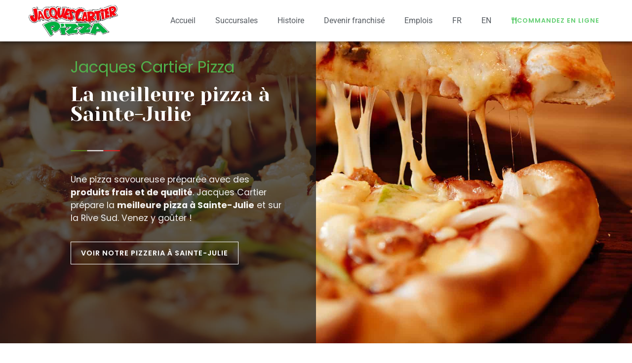

--- FILE ---
content_type: text/html; charset=UTF-8
request_url: https://www.jacquescartierpizza.com/la-meilleure-pizza-a-sainte-julie/
body_size: 15361
content:
<!doctype html>
<html lang="fr-FR">
<head>
	<meta charset="UTF-8">
	<meta name="viewport" content="width=device-width, initial-scale=1">
	<link rel="profile" href="https://gmpg.org/xfn/11">
	<title>La meilleure pizza à Sainte-Julie &#8211; Jacques Cartier Pizza</title>
<meta name='robots' content='max-image-preview:large' />
	<style>img:is([sizes="auto" i], [sizes^="auto," i]) { contain-intrinsic-size: 3000px 1500px }</style>
	<link rel="alternate" type="application/rss+xml" title="Jacques Cartier Pizza &raquo; Flux" href="https://www.jacquescartierpizza.com/feed/" />
<link rel="alternate" type="application/rss+xml" title="Jacques Cartier Pizza &raquo; Flux des commentaires" href="https://www.jacquescartierpizza.com/comments/feed/" />
<script>
window._wpemojiSettings = {"baseUrl":"https:\/\/s.w.org\/images\/core\/emoji\/16.0.1\/72x72\/","ext":".png","svgUrl":"https:\/\/s.w.org\/images\/core\/emoji\/16.0.1\/svg\/","svgExt":".svg","source":{"concatemoji":"https:\/\/www.jacquescartierpizza.com\/wp-includes\/js\/wp-emoji-release.min.js?ver=6.8.2"}};
/*! This file is auto-generated */
!function(s,n){var o,i,e;function c(e){try{var t={supportTests:e,timestamp:(new Date).valueOf()};sessionStorage.setItem(o,JSON.stringify(t))}catch(e){}}function p(e,t,n){e.clearRect(0,0,e.canvas.width,e.canvas.height),e.fillText(t,0,0);var t=new Uint32Array(e.getImageData(0,0,e.canvas.width,e.canvas.height).data),a=(e.clearRect(0,0,e.canvas.width,e.canvas.height),e.fillText(n,0,0),new Uint32Array(e.getImageData(0,0,e.canvas.width,e.canvas.height).data));return t.every(function(e,t){return e===a[t]})}function u(e,t){e.clearRect(0,0,e.canvas.width,e.canvas.height),e.fillText(t,0,0);for(var n=e.getImageData(16,16,1,1),a=0;a<n.data.length;a++)if(0!==n.data[a])return!1;return!0}function f(e,t,n,a){switch(t){case"flag":return n(e,"\ud83c\udff3\ufe0f\u200d\u26a7\ufe0f","\ud83c\udff3\ufe0f\u200b\u26a7\ufe0f")?!1:!n(e,"\ud83c\udde8\ud83c\uddf6","\ud83c\udde8\u200b\ud83c\uddf6")&&!n(e,"\ud83c\udff4\udb40\udc67\udb40\udc62\udb40\udc65\udb40\udc6e\udb40\udc67\udb40\udc7f","\ud83c\udff4\u200b\udb40\udc67\u200b\udb40\udc62\u200b\udb40\udc65\u200b\udb40\udc6e\u200b\udb40\udc67\u200b\udb40\udc7f");case"emoji":return!a(e,"\ud83e\udedf")}return!1}function g(e,t,n,a){var r="undefined"!=typeof WorkerGlobalScope&&self instanceof WorkerGlobalScope?new OffscreenCanvas(300,150):s.createElement("canvas"),o=r.getContext("2d",{willReadFrequently:!0}),i=(o.textBaseline="top",o.font="600 32px Arial",{});return e.forEach(function(e){i[e]=t(o,e,n,a)}),i}function t(e){var t=s.createElement("script");t.src=e,t.defer=!0,s.head.appendChild(t)}"undefined"!=typeof Promise&&(o="wpEmojiSettingsSupports",i=["flag","emoji"],n.supports={everything:!0,everythingExceptFlag:!0},e=new Promise(function(e){s.addEventListener("DOMContentLoaded",e,{once:!0})}),new Promise(function(t){var n=function(){try{var e=JSON.parse(sessionStorage.getItem(o));if("object"==typeof e&&"number"==typeof e.timestamp&&(new Date).valueOf()<e.timestamp+604800&&"object"==typeof e.supportTests)return e.supportTests}catch(e){}return null}();if(!n){if("undefined"!=typeof Worker&&"undefined"!=typeof OffscreenCanvas&&"undefined"!=typeof URL&&URL.createObjectURL&&"undefined"!=typeof Blob)try{var e="postMessage("+g.toString()+"("+[JSON.stringify(i),f.toString(),p.toString(),u.toString()].join(",")+"));",a=new Blob([e],{type:"text/javascript"}),r=new Worker(URL.createObjectURL(a),{name:"wpTestEmojiSupports"});return void(r.onmessage=function(e){c(n=e.data),r.terminate(),t(n)})}catch(e){}c(n=g(i,f,p,u))}t(n)}).then(function(e){for(var t in e)n.supports[t]=e[t],n.supports.everything=n.supports.everything&&n.supports[t],"flag"!==t&&(n.supports.everythingExceptFlag=n.supports.everythingExceptFlag&&n.supports[t]);n.supports.everythingExceptFlag=n.supports.everythingExceptFlag&&!n.supports.flag,n.DOMReady=!1,n.readyCallback=function(){n.DOMReady=!0}}).then(function(){return e}).then(function(){var e;n.supports.everything||(n.readyCallback(),(e=n.source||{}).concatemoji?t(e.concatemoji):e.wpemoji&&e.twemoji&&(t(e.twemoji),t(e.wpemoji)))}))}((window,document),window._wpemojiSettings);
</script>
<style id='wp-emoji-styles-inline-css'>

	img.wp-smiley, img.emoji {
		display: inline !important;
		border: none !important;
		box-shadow: none !important;
		height: 1em !important;
		width: 1em !important;
		margin: 0 0.07em !important;
		vertical-align: -0.1em !important;
		background: none !important;
		padding: 0 !important;
	}
</style>
<link rel='stylesheet' id='trp-language-switcher-style-css' href='https://www.jacquescartierpizza.com/wp-content/plugins/translatepress-multilingual/assets/css/trp-language-switcher.css?ver=3.0.5' media='all' />
<link rel='stylesheet' id='hello-elementor-css' href='https://www.jacquescartierpizza.com/wp-content/themes/hello-elementor/assets/css/reset.css?ver=3.4.4' media='all' />
<link rel='stylesheet' id='hello-elementor-theme-style-css' href='https://www.jacquescartierpizza.com/wp-content/themes/hello-elementor/assets/css/theme.css?ver=3.4.4' media='all' />
<link rel='stylesheet' id='hello-elementor-header-footer-css' href='https://www.jacquescartierpizza.com/wp-content/themes/hello-elementor/assets/css/header-footer.css?ver=3.4.4' media='all' />
<link rel='stylesheet' id='elementor-frontend-css' href='https://www.jacquescartierpizza.com/wp-content/plugins/elementor/assets/css/frontend.min.css?ver=3.33.4' media='all' />
<link rel='stylesheet' id='widget-image-css' href='https://www.jacquescartierpizza.com/wp-content/plugins/elementor/assets/css/widget-image.min.css?ver=3.33.4' media='all' />
<link rel='stylesheet' id='widget-nav-menu-css' href='https://www.jacquescartierpizza.com/wp-content/plugins/elementor-pro/assets/css/widget-nav-menu.min.css?ver=3.31.2' media='all' />
<link rel='stylesheet' id='widget-icon-list-css' href='https://www.jacquescartierpizza.com/wp-content/plugins/elementor/assets/css/widget-icon-list.min.css?ver=3.33.4' media='all' />
<link rel='stylesheet' id='e-animation-fadeIn-css' href='https://www.jacquescartierpizza.com/wp-content/plugins/elementor/assets/lib/animations/styles/fadeIn.min.css?ver=3.33.4' media='all' />
<link rel='stylesheet' id='e-popup-css' href='https://www.jacquescartierpizza.com/wp-content/plugins/elementor-pro/assets/css/conditionals/popup.min.css?ver=3.31.2' media='all' />
<link rel='stylesheet' id='elementor-icons-css' href='https://www.jacquescartierpizza.com/wp-content/plugins/elementor/assets/lib/eicons/css/elementor-icons.min.css?ver=5.44.0' media='all' />
<link rel='stylesheet' id='elementor-post-7-css' href='https://www.jacquescartierpizza.com/wp-content/uploads/elementor/css/post-7.css?ver=1765385853' media='all' />
<link rel='stylesheet' id='widget-heading-css' href='https://www.jacquescartierpizza.com/wp-content/plugins/elementor/assets/css/widget-heading.min.css?ver=3.33.4' media='all' />
<link rel='stylesheet' id='e-animation-fadeInUp-css' href='https://www.jacquescartierpizza.com/wp-content/plugins/elementor/assets/lib/animations/styles/fadeInUp.min.css?ver=3.33.4' media='all' />
<link rel='stylesheet' id='e-motion-fx-css' href='https://www.jacquescartierpizza.com/wp-content/plugins/elementor-pro/assets/css/modules/motion-fx.min.css?ver=3.31.2' media='all' />
<link rel='stylesheet' id='widget-spacer-css' href='https://www.jacquescartierpizza.com/wp-content/plugins/elementor/assets/css/widget-spacer.min.css?ver=3.33.4' media='all' />
<link rel='stylesheet' id='elementor-post-3131-css' href='https://www.jacquescartierpizza.com/wp-content/uploads/elementor/css/post-3131.css?ver=1765401964' media='all' />
<link rel='stylesheet' id='elementor-post-4119-css' href='https://www.jacquescartierpizza.com/wp-content/uploads/elementor/css/post-4119.css?ver=1767639801' media='all' />
<link rel='stylesheet' id='elementor-post-73-css' href='https://www.jacquescartierpizza.com/wp-content/uploads/elementor/css/post-73.css?ver=1765385844' media='all' />
<link rel='stylesheet' id='elementor-post-6066-css' href='https://www.jacquescartierpizza.com/wp-content/uploads/elementor/css/post-6066.css?ver=1765385844' media='all' />
<link rel='stylesheet' id='elementor-gf-local-roboto-css' href='https://www.jacquescartierpizza.com/wp-content/uploads/elementor/google-fonts/css/roboto.css?ver=1748540560' media='all' />
<link rel='stylesheet' id='elementor-gf-local-robotoslab-css' href='https://www.jacquescartierpizza.com/wp-content/uploads/elementor/google-fonts/css/robotoslab.css?ver=1748540563' media='all' />
<link rel='stylesheet' id='elementor-gf-local-poppins-css' href='https://www.jacquescartierpizza.com/wp-content/uploads/elementor/google-fonts/css/poppins.css?ver=1748540566' media='all' />
<link rel='stylesheet' id='elementor-gf-local-yesevaone-css' href='https://www.jacquescartierpizza.com/wp-content/uploads/elementor/google-fonts/css/yesevaone.css?ver=1748540566' media='all' />
<link rel='stylesheet' id='elementor-icons-shared-0-css' href='https://www.jacquescartierpizza.com/wp-content/plugins/elementor/assets/lib/font-awesome/css/fontawesome.min.css?ver=5.15.3' media='all' />
<link rel='stylesheet' id='elementor-icons-fa-solid-css' href='https://www.jacquescartierpizza.com/wp-content/plugins/elementor/assets/lib/font-awesome/css/solid.min.css?ver=5.15.3' media='all' />
<link rel='stylesheet' id='elementor-icons-fa-brands-css' href='https://www.jacquescartierpizza.com/wp-content/plugins/elementor/assets/lib/font-awesome/css/brands.min.css?ver=5.15.3' media='all' />
<script src="https://www.jacquescartierpizza.com/wp-includes/js/jquery/jquery.min.js?ver=3.7.1" id="jquery-core-js"></script>
<script src="https://www.jacquescartierpizza.com/wp-includes/js/jquery/jquery-migrate.min.js?ver=3.4.1" id="jquery-migrate-js"></script>
<link rel="https://api.w.org/" href="https://www.jacquescartierpizza.com/wp-json/" /><link rel="alternate" title="JSON" type="application/json" href="https://www.jacquescartierpizza.com/wp-json/wp/v2/pages/3131" /><link rel="EditURI" type="application/rsd+xml" title="RSD" href="https://www.jacquescartierpizza.com/xmlrpc.php?rsd" />
<meta name="generator" content="WordPress 6.8.2" />
<link rel="canonical" href="https://www.jacquescartierpizza.com/la-meilleure-pizza-a-sainte-julie/" />
<link rel='shortlink' href='https://www.jacquescartierpizza.com/?p=3131' />
<link rel="alternate" title="oEmbed (JSON)" type="application/json+oembed" href="https://www.jacquescartierpizza.com/wp-json/oembed/1.0/embed?url=https%3A%2F%2Fwww.jacquescartierpizza.com%2Fla-meilleure-pizza-a-sainte-julie%2F" />
<link rel="alternate" title="oEmbed (XML)" type="text/xml+oembed" href="https://www.jacquescartierpizza.com/wp-json/oembed/1.0/embed?url=https%3A%2F%2Fwww.jacquescartierpizza.com%2Fla-meilleure-pizza-a-sainte-julie%2F&#038;format=xml" />
<link rel="alternate" hreflang="fr-FR" href="https://www.jacquescartierpizza.com/la-meilleure-pizza-a-sainte-julie/"/>
<link rel="alternate" hreflang="en-US" href="https://www.jacquescartierpizza.com/en/the-best-pizza-in-sainte-julie/"/>
<link rel="alternate" hreflang="fr" href="https://www.jacquescartierpizza.com/la-meilleure-pizza-a-sainte-julie/"/>
<link rel="alternate" hreflang="en" href="https://www.jacquescartierpizza.com/en/the-best-pizza-in-sainte-julie/"/>
<meta name="generator" content="Elementor 3.33.4; features: additional_custom_breakpoints; settings: css_print_method-external, google_font-enabled, font_display-auto">
<!-- Google Tag Manager -->
<script>(function(w,d,s,l,i){w[l]=w[l]||[];w[l].push({'gtm.start':
new Date().getTime(),event:'gtm.js'});var f=d.getElementsByTagName(s)[0],
j=d.createElement(s),dl=l!='dataLayer'?'&l='+l:'';j.async=true;j.src=
'https://www.googletagmanager.com/gtm.js?id='+i+dl;f.parentNode.insertBefore(j,f);
})(window,document,'script','dataLayer','GTM-5Z47GNF');</script>
<!-- End Google Tag Manager -->
<!-- Start cookieyes banner --> <script id="cookieyes" type="text/javascript" src="https://cdn-cookieyes.com/client_data/ae47f5841899f3d9d8c9ccaa/script.js"></script> <!-- End cookieyes banner -->
			<style>
				.e-con.e-parent:nth-of-type(n+4):not(.e-lazyloaded):not(.e-no-lazyload),
				.e-con.e-parent:nth-of-type(n+4):not(.e-lazyloaded):not(.e-no-lazyload) * {
					background-image: none !important;
				}
				@media screen and (max-height: 1024px) {
					.e-con.e-parent:nth-of-type(n+3):not(.e-lazyloaded):not(.e-no-lazyload),
					.e-con.e-parent:nth-of-type(n+3):not(.e-lazyloaded):not(.e-no-lazyload) * {
						background-image: none !important;
					}
				}
				@media screen and (max-height: 640px) {
					.e-con.e-parent:nth-of-type(n+2):not(.e-lazyloaded):not(.e-no-lazyload),
					.e-con.e-parent:nth-of-type(n+2):not(.e-lazyloaded):not(.e-no-lazyload) * {
						background-image: none !important;
					}
				}
			</style>
			<link rel="icon" href="https://www.jacquescartierpizza.com/wp-content/uploads/2023/09/cropped-JCP-2-LINES-BLACK-OUTILINE-CARRE-32x32.png" sizes="32x32" />
<link rel="icon" href="https://www.jacquescartierpizza.com/wp-content/uploads/2023/09/cropped-JCP-2-LINES-BLACK-OUTILINE-CARRE-192x192.png" sizes="192x192" />
<link rel="apple-touch-icon" href="https://www.jacquescartierpizza.com/wp-content/uploads/2023/09/cropped-JCP-2-LINES-BLACK-OUTILINE-CARRE-180x180.png" />
<meta name="msapplication-TileImage" content="https://www.jacquescartierpizza.com/wp-content/uploads/2023/09/cropped-JCP-2-LINES-BLACK-OUTILINE-CARRE-270x270.png" />
</head>
<body data-rsssl=1 class="wp-singular page-template-default page page-id-3131 wp-custom-logo wp-embed-responsive wp-theme-hello-elementor translatepress-fr_FR hello-elementor-default elementor-default elementor-kit-7 elementor-page elementor-page-3131">

<!-- Google Tag Manager (noscript) -->
<noscript><iframe src="https://www.googletagmanager.com/ns.html?id=GTM-5Z47GNF"
height="0" width="0" style="display:none;visibility:hidden"></iframe></noscript>
<!-- End Google Tag Manager (noscript) -->

<a class="skip-link screen-reader-text" href="#content">Aller au contenu</a>

		<header data-elementor-type="header" data-elementor-id="4119" class="elementor elementor-4119 elementor-location-header" data-elementor-post-type="elementor_library">
					<section class="elementor-section elementor-top-section elementor-element elementor-element-16c4197 elementor-section-full_width elementor-section-height-default elementor-section-height-default" data-id="16c4197" data-element_type="section" data-settings="{&quot;background_background&quot;:&quot;classic&quot;}">
						<div class="elementor-container elementor-column-gap-default">
					<div class="elementor-column elementor-col-50 elementor-top-column elementor-element elementor-element-186ccbe" data-id="186ccbe" data-element_type="column">
			<div class="elementor-widget-wrap elementor-element-populated">
						<div class="elementor-element elementor-element-3f67b8c elementor-widget elementor-widget-image" data-id="3f67b8c" data-element_type="widget" data-widget_type="image.default">
				<div class="elementor-widget-container">
																<a href="https://www.jacquescartierpizza.com">
							<picture class="attachment-large size-large wp-image-4468">
<source type="image/webp" srcset="https://www.jacquescartierpizza.com/wp-content/uploads/2023/09/JCP-2-LINES-BLACK-OUTILINE.png.webp 349w, https://www.jacquescartierpizza.com/wp-content/uploads/2023/09/JCP-2-LINES-BLACK-OUTILINE-300x106.png.webp 300w, https://www.jacquescartierpizza.com/wp-content/uploads/2023/09/JCP-2-LINES-BLACK-OUTILINE-18x6.png.webp 18w" sizes="(max-width: 349px) 100vw, 349px"/>
<img width="349" height="123" src="https://www.jacquescartierpizza.com/wp-content/uploads/2023/09/JCP-2-LINES-BLACK-OUTILINE.png" alt="JCP 2 LINES BLACK OUTILINE" srcset="https://www.jacquescartierpizza.com/wp-content/uploads/2023/09/JCP-2-LINES-BLACK-OUTILINE.png 349w, https://www.jacquescartierpizza.com/wp-content/uploads/2023/09/JCP-2-LINES-BLACK-OUTILINE-300x106.png 300w, https://www.jacquescartierpizza.com/wp-content/uploads/2023/09/JCP-2-LINES-BLACK-OUTILINE-18x6.png 18w" sizes="(max-width: 349px) 100vw, 349px"/>
</picture>
								</a>
															</div>
				</div>
					</div>
		</div>
				<div class="elementor-column elementor-col-50 elementor-top-column elementor-element elementor-element-4a658bc" data-id="4a658bc" data-element_type="column">
			<div class="elementor-widget-wrap elementor-element-populated">
						<div class="elementor-element elementor-element-a6e5370 elementor-widget__width-auto elementor-nav-menu--dropdown-tablet elementor-nav-menu__text-align-aside elementor-nav-menu--toggle elementor-nav-menu--burger elementor-widget elementor-widget-nav-menu" data-id="a6e5370" data-element_type="widget" data-settings="{&quot;layout&quot;:&quot;horizontal&quot;,&quot;submenu_icon&quot;:{&quot;value&quot;:&quot;&lt;i class=\&quot;fas fa-caret-down\&quot;&gt;&lt;\/i&gt;&quot;,&quot;library&quot;:&quot;fa-solid&quot;},&quot;toggle&quot;:&quot;burger&quot;}" data-widget_type="nav-menu.default">
				<div class="elementor-widget-container">
								<nav aria-label="Menu" class="elementor-nav-menu--main elementor-nav-menu__container elementor-nav-menu--layout-horizontal e--pointer-underline e--animation-fade">
				<ul id="menu-1-a6e5370" class="elementor-nav-menu"><li class="menu-item menu-item-type-post_type menu-item-object-page menu-item-home menu-item-117"><a href="https://www.jacquescartierpizza.com/" class="elementor-item">Accueil</a></li>
<li class="menu-item menu-item-type-post_type menu-item-object-page menu-item-118"><a href="https://www.jacquescartierpizza.com/succursales/" class="elementor-item">Succursales</a></li>
<li class="menu-item menu-item-type-post_type menu-item-object-page menu-item-343"><a href="https://www.jacquescartierpizza.com/histoire/" class="elementor-item">Histoire</a></li>
<li class="menu-item menu-item-type-post_type menu-item-object-page menu-item-2802"><a href="https://www.jacquescartierpizza.com/devenir-franchise/" class="elementor-item">Devenir franchisé</a></li>
<li class="menu-item menu-item-type-post_type menu-item-object-page menu-item-2875"><a href="https://www.jacquescartierpizza.com/emplois/" class="elementor-item">Emplois</a></li>
<li class="trp-language-switcher-container menu-item menu-item-type-post_type menu-item-object-language_switcher current-language-menu-item menu-item-3975"><a href="https://www.jacquescartierpizza.com/la-meilleure-pizza-a-sainte-julie/" class="elementor-item"><span data-no-translation><span class="trp-ls-language-name">FR</span></span></a></li>
<li class="trp-language-switcher-container menu-item menu-item-type-post_type menu-item-object-language_switcher menu-item-3974"><a href="https://www.jacquescartierpizza.com/en/the-best-pizza-in-sainte-julie/" class="elementor-item"><span data-no-translation><span class="trp-ls-language-name">EN</span></span></a></li>
</ul>			</nav>
					<div class="elementor-menu-toggle" role="button" tabindex="0" aria-label="Permuter le menu" aria-expanded="false">
			<i aria-hidden="true" role="presentation" class="elementor-menu-toggle__icon--open eicon-menu-bar"></i><i aria-hidden="true" role="presentation" class="elementor-menu-toggle__icon--close eicon-close"></i>		</div>
					<nav class="elementor-nav-menu--dropdown elementor-nav-menu__container" aria-hidden="true">
				<ul id="menu-2-a6e5370" class="elementor-nav-menu"><li class="menu-item menu-item-type-post_type menu-item-object-page menu-item-home menu-item-117"><a href="https://www.jacquescartierpizza.com/" class="elementor-item" tabindex="-1">Accueil</a></li>
<li class="menu-item menu-item-type-post_type menu-item-object-page menu-item-118"><a href="https://www.jacquescartierpizza.com/succursales/" class="elementor-item" tabindex="-1">Succursales</a></li>
<li class="menu-item menu-item-type-post_type menu-item-object-page menu-item-343"><a href="https://www.jacquescartierpizza.com/histoire/" class="elementor-item" tabindex="-1">Histoire</a></li>
<li class="menu-item menu-item-type-post_type menu-item-object-page menu-item-2802"><a href="https://www.jacquescartierpizza.com/devenir-franchise/" class="elementor-item" tabindex="-1">Devenir franchisé</a></li>
<li class="menu-item menu-item-type-post_type menu-item-object-page menu-item-2875"><a href="https://www.jacquescartierpizza.com/emplois/" class="elementor-item" tabindex="-1">Emplois</a></li>
<li class="trp-language-switcher-container menu-item menu-item-type-post_type menu-item-object-language_switcher current-language-menu-item menu-item-3975"><a href="https://www.jacquescartierpizza.com/la-meilleure-pizza-a-sainte-julie/" class="elementor-item" tabindex="-1"><span data-no-translation><span class="trp-ls-language-name">FR</span></span></a></li>
<li class="trp-language-switcher-container menu-item menu-item-type-post_type menu-item-object-language_switcher menu-item-3974"><a href="https://www.jacquescartierpizza.com/en/the-best-pizza-in-sainte-julie/" class="elementor-item" tabindex="-1"><span data-no-translation><span class="trp-ls-language-name">EN</span></span></a></li>
</ul>			</nav>
						</div>
				</div>
				<div class="elementor-element elementor-element-3303f63 elementor-widget__width-auto elementor-hidden-phone elementor-widget elementor-widget-button" data-id="3303f63" data-element_type="widget" data-widget_type="button.default">
				<div class="elementor-widget-container">
									<div class="elementor-button-wrapper">
					<a class="elementor-button elementor-button-link elementor-size-sm" href="/succursales/">
						<span class="elementor-button-content-wrapper">
						<span class="elementor-button-icon">
				<i aria-hidden="true" class="fas fa-utensils"></i>			</span>
									<span class="elementor-button-text">Commandez en ligne</span>
					</span>
					</a>
				</div>
								</div>
				</div>
					</div>
		</div>
					</div>
		</section>
				<section class="elementor-section elementor-top-section elementor-element elementor-element-41625d6 elementor-section-full_width elementor-section-height-default elementor-section-height-default" data-id="41625d6" data-element_type="section" data-settings="{&quot;background_background&quot;:&quot;classic&quot;}">
						<div class="elementor-container elementor-column-gap-default">
					<div class="elementor-column elementor-col-100 elementor-top-column elementor-element elementor-element-e07b44f elementor-hidden-desktop elementor-hidden-tablet elementor-hidden-mobile" data-id="e07b44f" data-element_type="column">
			<div class="elementor-widget-wrap elementor-element-populated">
						<div class="elementor-element elementor-element-1c4f8f7 elementor-widget elementor-widget-image" data-id="1c4f8f7" data-element_type="widget" data-widget_type="image.default">
				<div class="elementor-widget-container">
															<picture fetchpriority="high" class="attachment-large size-large wp-image-5414">
<source type="image/webp" srcset="https://www.jacquescartierpizza.com/wp-content/uploads/2023/11/guirlande-Noel-2023-Jacques-Cartier-Pizzas-1024x107.png.webp 1024w, https://www.jacquescartierpizza.com/wp-content/uploads/2023/11/guirlande-Noel-2023-Jacques-Cartier-Pizzas-300x31.png.webp 300w, https://www.jacquescartierpizza.com/wp-content/uploads/2023/11/guirlande-Noel-2023-Jacques-Cartier-Pizzas-768x80.png.webp 768w, https://www.jacquescartierpizza.com/wp-content/uploads/2023/11/guirlande-Noel-2023-Jacques-Cartier-Pizzas-18x2.png.webp 18w, https://www.jacquescartierpizza.com/wp-content/uploads/2023/11/guirlande-Noel-2023-Jacques-Cartier-Pizzas.png.webp 1400w" sizes="(max-width: 800px) 100vw, 800px"/>
<img fetchpriority="high" width="800" height="84" src="https://www.jacquescartierpizza.com/wp-content/uploads/2023/11/guirlande-Noel-2023-Jacques-Cartier-Pizzas-1024x107.png" alt="" srcset="https://www.jacquescartierpizza.com/wp-content/uploads/2023/11/guirlande-Noel-2023-Jacques-Cartier-Pizzas-1024x107.png 1024w, https://www.jacquescartierpizza.com/wp-content/uploads/2023/11/guirlande-Noel-2023-Jacques-Cartier-Pizzas-300x31.png 300w, https://www.jacquescartierpizza.com/wp-content/uploads/2023/11/guirlande-Noel-2023-Jacques-Cartier-Pizzas-768x80.png 768w, https://www.jacquescartierpizza.com/wp-content/uploads/2023/11/guirlande-Noel-2023-Jacques-Cartier-Pizzas-18x2.png 18w, https://www.jacquescartierpizza.com/wp-content/uploads/2023/11/guirlande-Noel-2023-Jacques-Cartier-Pizzas.png 1400w" sizes="(max-width: 800px) 100vw, 800px"/>
</picture>
															</div>
				</div>
					</div>
		</div>
					</div>
		</section>
				</header>
		
<main id="content" class="site-main post-3131 page type-page status-publish has-post-thumbnail hentry">

	
	<div class="page-content">
				<div data-elementor-type="wp-page" data-elementor-id="3131" class="elementor elementor-3131" data-elementor-post-type="page">
						<section class="elementor-section elementor-top-section elementor-element elementor-element-7969321d elementor-section-content-top elementor-section-height-min-height elementor-section-full_width elementor-section-items-top elementor-section-height-default" data-id="7969321d" data-element_type="section" data-settings="{&quot;background_background&quot;:&quot;classic&quot;}">
						<div class="elementor-container elementor-column-gap-wider">
					<div class="elementor-column elementor-col-50 elementor-top-column elementor-element elementor-element-285d30d3" data-id="285d30d3" data-element_type="column" data-settings="{&quot;background_background&quot;:&quot;classic&quot;}">
			<div class="elementor-widget-wrap elementor-element-populated">
					<div class="elementor-background-overlay"></div>
						<section class="elementor-section elementor-inner-section elementor-element elementor-element-7042f800 elementor-section-boxed elementor-section-height-default elementor-section-height-default elementor-invisible" data-id="7042f800" data-element_type="section" data-settings="{&quot;animation&quot;:&quot;fadeInUp&quot;}">
						<div class="elementor-container elementor-column-gap-default">
					<div class="elementor-column elementor-col-100 elementor-inner-column elementor-element elementor-element-16ffafdf" data-id="16ffafdf" data-element_type="column">
			<div class="elementor-widget-wrap elementor-element-populated">
						<div class="elementor-element elementor-element-40e82c89 elementor-widget elementor-widget-heading" data-id="40e82c89" data-element_type="widget" data-widget_type="heading.default">
				<div class="elementor-widget-container">
					<h6 class="elementor-heading-title elementor-size-default">Jacques Cartier Pizza</h6>				</div>
				</div>
				<div class="elementor-element elementor-element-42f7cf98 elementor-widget elementor-widget-heading" data-id="42f7cf98" data-element_type="widget" data-widget_type="heading.default">
				<div class="elementor-widget-container">
					<h1 class="elementor-heading-title elementor-size-default">La meilleure pizza à Sainte-Julie</h1>				</div>
				</div>
				<div class="elementor-element elementor-element-7059d1e3 elementor-widget__width-auto elementor-widget elementor-widget-image" data-id="7059d1e3" data-element_type="widget" data-widget_type="image.default">
				<div class="elementor-widget-container">
															<picture decoding="async" class="attachment-full size-full wp-image-10">
<source type="image/webp" srcset="https://www.jacquescartierpizza.com/wp-content/uploads/2021/05/flag-on-dark.png.webp 200w, https://www.jacquescartierpizza.com/wp-content/uploads/2021/05/flag-on-dark-150x6.png.webp 150w" sizes="(max-width: 200px) 100vw, 200px"/>
<img decoding="async" width="200" height="6" src="https://www.jacquescartierpizza.com/wp-content/uploads/2021/05/flag-on-dark.png" alt="" srcset="https://www.jacquescartierpizza.com/wp-content/uploads/2021/05/flag-on-dark.png 200w, https://www.jacquescartierpizza.com/wp-content/uploads/2021/05/flag-on-dark-150x6.png 150w" sizes="(max-width: 200px) 100vw, 200px"/>
</picture>
															</div>
				</div>
				<div class="elementor-element elementor-element-32ce7ec5 elementor-widget elementor-widget-text-editor" data-id="32ce7ec5" data-element_type="widget" data-widget_type="text-editor.default">
				<div class="elementor-widget-container">
									<p>Une pizza savoureuse préparée avec des <strong>produits frais et de qualité</strong>. Jacques Cartier prépare la <strong>meilleure pizza à Sainte-Julie</strong> et sur la Rive Sud. Venez y goûter !</p>								</div>
				</div>
				<div class="elementor-element elementor-element-41d53be9 elementor-widget__width-auto elementor-widget elementor-widget-button" data-id="41d53be9" data-element_type="widget" data-widget_type="button.default">
				<div class="elementor-widget-container">
									<div class="elementor-button-wrapper">
					<a class="elementor-button elementor-button-link elementor-size-sm" href="/succursales/#ste-julie">
						<span class="elementor-button-content-wrapper">
									<span class="elementor-button-text">Voir notre pizzeria à Sainte-Julie</span>
					</span>
					</a>
				</div>
								</div>
				</div>
					</div>
		</div>
					</div>
		</section>
					</div>
		</div>
				<div class="elementor-column elementor-col-50 elementor-top-column elementor-element elementor-element-4842b7a8 elementor-hidden-phone" data-id="4842b7a8" data-element_type="column" data-settings="{&quot;background_background&quot;:&quot;classic&quot;}">
			<div class="elementor-widget-wrap">
					<div class="elementor-background-overlay"></div>
							</div>
		</div>
					</div>
		</section>
				<section class="elementor-section elementor-top-section elementor-element elementor-element-71cad22 elementor-section-full_width elementor-section-height-default elementor-section-height-default" data-id="71cad22" data-element_type="section">
							<div class="elementor-background-overlay"></div>
							<div class="elementor-container elementor-column-gap-default">
					<div class="elementor-column elementor-col-100 elementor-top-column elementor-element elementor-element-98e61b5" data-id="98e61b5" data-element_type="column">
			<div class="elementor-widget-wrap elementor-element-populated">
						<div class="elementor-element elementor-element-1d5743e elementor-widget elementor-widget-heading" data-id="1d5743e" data-element_type="widget" data-widget_type="heading.default">
				<div class="elementor-widget-container">
					<h2 class="elementor-heading-title elementor-size-default">Vous cherchez une pizzeria?</h2>				</div>
				</div>
				<div class="elementor-element elementor-element-954e6a2 elementor-widget elementor-widget-heading" data-id="954e6a2" data-element_type="widget" data-widget_type="heading.default">
				<div class="elementor-widget-container">
					<h2 class="elementor-heading-title elementor-size-default">Notre pizzeria à Sainte-Julie</h2>				</div>
				</div>
				<div class="elementor-element elementor-element-f20c56f elementor-widget__width-auto elementor-widget elementor-widget-image" data-id="f20c56f" data-element_type="widget" data-widget_type="image.default">
				<div class="elementor-widget-container">
															<picture loading="lazy" decoding="async" class="attachment-full size-full wp-image-14">
<source type="image/webp" srcset="https://www.jacquescartierpizza.com/wp-content/uploads/2021/05/flag-on-white.png.webp 200w, https://www.jacquescartierpizza.com/wp-content/uploads/2021/05/flag-on-white-150x6.png.webp 150w" sizes="(max-width: 200px) 100vw, 200px"/>
<img loading="lazy" decoding="async" width="200" height="6" src="https://www.jacquescartierpizza.com/wp-content/uploads/2021/05/flag-on-white.png" alt="" srcset="https://www.jacquescartierpizza.com/wp-content/uploads/2021/05/flag-on-white.png 200w, https://www.jacquescartierpizza.com/wp-content/uploads/2021/05/flag-on-white-150x6.png 150w" sizes="(max-width: 200px) 100vw, 200px"/>
</picture>
															</div>
				</div>
					</div>
		</div>
					</div>
		</section>
				<section class="elementor-section elementor-top-section elementor-element elementor-element-0e8e278 elementor-section-boxed elementor-section-height-default elementor-section-height-default" data-id="0e8e278" data-element_type="section">
						<div class="elementor-container elementor-column-gap-default">
					<div class="elementor-column elementor-col-100 elementor-top-column elementor-element elementor-element-340ed1f" data-id="340ed1f" data-element_type="column" data-settings="{&quot;background_background&quot;:&quot;classic&quot;,&quot;background_motion_fx_motion_fx_mouse&quot;:&quot;yes&quot;,&quot;background_motion_fx_mouseTrack_effect&quot;:&quot;yes&quot;,&quot;background_motion_fx_mouseTrack_speed&quot;:{&quot;unit&quot;:&quot;px&quot;,&quot;size&quot;:1,&quot;sizes&quot;:[]}}">
			<div class="elementor-widget-wrap elementor-element-populated">
						<section class="elementor-section elementor-inner-section elementor-element elementor-element-3b0af20 elementor-section-boxed elementor-section-height-default elementor-section-height-default" data-id="3b0af20" data-element_type="section">
						<div class="elementor-container elementor-column-gap-default">
					<div class="elementor-column elementor-col-100 elementor-inner-column elementor-element elementor-element-7777eef" data-id="7777eef" data-element_type="column" data-settings="{&quot;background_background&quot;:&quot;classic&quot;}">
			<div class="elementor-widget-wrap elementor-element-populated">
						<div class="elementor-element elementor-element-0708609 elementor-align-center elementor-widget elementor-widget-button" data-id="0708609" data-element_type="widget" data-widget_type="button.default">
				<div class="elementor-widget-container">
									<div class="elementor-button-wrapper">
					<a class="elementor-button elementor-button-link elementor-size-sm" href="https://www.jacquescartierpizza.com/succursales/jacques-cartier-pizza-la-prairie/">
						<span class="elementor-button-content-wrapper">
									<span class="elementor-button-text"><span>Jacques Cartier Pizza</span></span>
					</span>
					</a>
				</div>
								</div>
				</div>
				<div class="elementor-element elementor-element-3720fc8 elementor-align-justify elementor-widget__width-initial elementor-widget elementor-widget-button" data-id="3720fc8" data-element_type="widget" data-widget_type="button.default">
				<div class="elementor-widget-container">
									<div class="elementor-button-wrapper">
					<a class="elementor-button elementor-button-link elementor-size-sm" href="https://www.jacquescartierpizza.com/succursales/jacques-cartier-pizza-la-prairie/">
						<span class="elementor-button-content-wrapper">
									<span class="elementor-button-text">Sainte-Julie - Blvd. Armand-Frappier</span>
					</span>
					</a>
				</div>
								</div>
				</div>
					</div>
		</div>
					</div>
		</section>
					</div>
		</div>
					</div>
		</section>
				<section class="elementor-section elementor-top-section elementor-element elementor-element-115f4a04 elementor-section-full_width elementor-section-height-default elementor-section-height-default" data-id="115f4a04" data-element_type="section">
							<div class="elementor-background-overlay"></div>
							<div class="elementor-container elementor-column-gap-default">
					<div class="elementor-column elementor-col-100 elementor-top-column elementor-element elementor-element-44081518" data-id="44081518" data-element_type="column">
			<div class="elementor-widget-wrap elementor-element-populated">
						<div class="elementor-element elementor-element-3e4af5e8 elementor-widget elementor-widget-text-editor" data-id="3e4af5e8" data-element_type="widget" data-widget_type="text-editor.default">
				<div class="elementor-widget-container">
									<p>Vous vous demandez comment nous pouvons affirmer offrir <a href="/livraison-pizza-sainte-julie/"><strong>la meilleure pizza à Sainte-Julie</strong></a> ? Tout simplement parce que nous utilisons <strong>les meilleurs ingrédients</strong> pour confectionner nos pizzas. La pâte est préparée chaque jour, nos tomates sont importées directement d’Italie et les ingrédients utilisés pour les garnitures sont frais et sélectionnés avec soin pour vous offrir la meilleure qualité à chaque fois. Résultat : des pizzas croustillantes et tellement savoureuses ! Demandez autour de vous quelle est <strong>la meilleure pizza à Sainte-Julie</strong>. Aucun doute qu’on vous répondra <strong>Jacques Cartier Pizza</strong> !</p>								</div>
				</div>
					</div>
		</div>
					</div>
		</section>
				<section class="elementor-section elementor-top-section elementor-element elementor-element-5e4f6108 elementor-section-full_width elementor-section-height-default elementor-section-height-default" data-id="5e4f6108" data-element_type="section">
							<div class="elementor-background-overlay"></div>
							<div class="elementor-container elementor-column-gap-default">
					<div class="elementor-column elementor-col-50 elementor-top-column elementor-element elementor-element-779ae987" data-id="779ae987" data-element_type="column" data-settings="{&quot;background_background&quot;:&quot;classic&quot;}">
			<div class="elementor-widget-wrap elementor-element-populated">
						<div class="elementor-element elementor-element-ef98a90 elementor-widget elementor-widget-spacer" data-id="ef98a90" data-element_type="widget" data-widget_type="spacer.default">
				<div class="elementor-widget-container">
							<div class="elementor-spacer">
			<div class="elementor-spacer-inner"></div>
		</div>
						</div>
				</div>
					</div>
		</div>
				<div class="elementor-column elementor-col-50 elementor-top-column elementor-element elementor-element-24d133de" data-id="24d133de" data-element_type="column">
			<div class="elementor-widget-wrap elementor-element-populated">
						<div class="elementor-element elementor-element-2eeaf74c elementor-widget elementor-widget-heading" data-id="2eeaf74c" data-element_type="widget" data-widget_type="heading.default">
				<div class="elementor-widget-container">
					<h2 class="elementor-heading-title elementor-size-default">La fraîcheur avant tout</h2>				</div>
				</div>
				<div class="elementor-element elementor-element-6c12fc03 elementor-widget__width-auto elementor-widget elementor-widget-image" data-id="6c12fc03" data-element_type="widget" data-widget_type="image.default">
				<div class="elementor-widget-container">
															<picture loading="lazy" decoding="async" class="attachment-full size-full wp-image-14">
<source type="image/webp" srcset="https://www.jacquescartierpizza.com/wp-content/uploads/2021/05/flag-on-white.png.webp 200w, https://www.jacquescartierpizza.com/wp-content/uploads/2021/05/flag-on-white-150x6.png.webp 150w" sizes="(max-width: 200px) 100vw, 200px"/>
<img loading="lazy" decoding="async" width="200" height="6" src="https://www.jacquescartierpizza.com/wp-content/uploads/2021/05/flag-on-white.png" alt="" srcset="https://www.jacquescartierpizza.com/wp-content/uploads/2021/05/flag-on-white.png 200w, https://www.jacquescartierpizza.com/wp-content/uploads/2021/05/flag-on-white-150x6.png 150w" sizes="(max-width: 200px) 100vw, 200px"/>
</picture>
															</div>
				</div>
				<div class="elementor-element elementor-element-799e2845 elementor-widget elementor-widget-text-editor" data-id="799e2845" data-element_type="widget" data-widget_type="text-editor.default">
				<div class="elementor-widget-container">
									<p>Toutes nos pizzas sont préparées à la commande. Nous n’assemblons rien à l’avance ! <br />La pâte est faite chaque jour par nos pizzaiolos et pétrie à la main selon la tradition. La sauce est concoctée avec des tomates mûries au soleil, selon la recette familiale et mijotée pendant de longues heures afin d’en tirer toute la subtilité des arômes. Nous sélectionnons nos ingrédients avec le plus grand soin et choisissons uniquement des <strong>produits de la meilleure qualité</strong>.</p><p>Vous êtes donc certain d’avoir une pizza parfaitement fraîche, croustillante à souhait et cuite à la perfection. Bref, vous êtes certain de manger <strong>la meilleure pizza à Ste-Julie et sur la Rive-Sud</strong> !</p>								</div>
				</div>
				<div class="elementor-element elementor-element-11c8852b elementor-widget elementor-widget-heading" data-id="11c8852b" data-element_type="widget" data-widget_type="heading.default">
				<div class="elementor-widget-container">
					<h2 class="elementor-heading-title elementor-size-default">Le secret est dans la sauce</h2>				</div>
				</div>
				<div class="elementor-element elementor-element-65a9d057 elementor-widget__width-auto elementor-widget elementor-widget-image" data-id="65a9d057" data-element_type="widget" data-widget_type="image.default">
				<div class="elementor-widget-container">
															<picture loading="lazy" decoding="async" class="attachment-full size-full wp-image-14">
<source type="image/webp" srcset="https://www.jacquescartierpizza.com/wp-content/uploads/2021/05/flag-on-white.png.webp 200w, https://www.jacquescartierpizza.com/wp-content/uploads/2021/05/flag-on-white-150x6.png.webp 150w" sizes="(max-width: 200px) 100vw, 200px"/>
<img loading="lazy" decoding="async" width="200" height="6" src="https://www.jacquescartierpizza.com/wp-content/uploads/2021/05/flag-on-white.png" alt="" srcset="https://www.jacquescartierpizza.com/wp-content/uploads/2021/05/flag-on-white.png 200w, https://www.jacquescartierpizza.com/wp-content/uploads/2021/05/flag-on-white-150x6.png 150w" sizes="(max-width: 200px) 100vw, 200px"/>
</picture>
															</div>
				</div>
				<div class="elementor-element elementor-element-1f8badc0 elementor-widget elementor-widget-text-editor" data-id="1f8badc0" data-element_type="widget" data-widget_type="text-editor.default">
				<div class="elementor-widget-container">
									<p>Tous les Italiens vous le diront : le secret d’une bonne pizza, c’est la sauce !</p><p>C’est pour cette raison que nous importons nos tomates directement d’Italie. Les tomates juteuses et savoureuses, mûries au soleil de la Méditerranée, donnent à notre sauce ce goût si particulier qui fait notre fierté. Évidemment, nous y ajoutons notre touche secrète qui est un secret de famille depuis plusieurs générations. Inutile d’insister, ce secret ne sera pas divulgué !</p>								</div>
				</div>
					</div>
		</div>
					</div>
		</section>
				<section class="elementor-section elementor-top-section elementor-element elementor-element-5f9e888f elementor-section-full_width elementor-reverse-mobile elementor-section-height-default elementor-section-height-default" data-id="5f9e888f" data-element_type="section">
						<div class="elementor-container elementor-column-gap-default">
					<div class="elementor-column elementor-col-50 elementor-top-column elementor-element elementor-element-36562ff0" data-id="36562ff0" data-element_type="column">
			<div class="elementor-widget-wrap elementor-element-populated">
						<div class="elementor-element elementor-element-252f55a4 elementor-widget elementor-widget-heading" data-id="252f55a4" data-element_type="widget" data-widget_type="heading.default">
				<div class="elementor-widget-container">
					<h2 class="elementor-heading-title elementor-size-default">Une pizza qui vous fait voyager </h2>				</div>
				</div>
				<div class="elementor-element elementor-element-5049b039 elementor-widget__width-auto elementor-widget elementor-widget-image" data-id="5049b039" data-element_type="widget" data-widget_type="image.default">
				<div class="elementor-widget-container">
															<picture loading="lazy" decoding="async" class="attachment-full size-full wp-image-14">
<source type="image/webp" srcset="https://www.jacquescartierpizza.com/wp-content/uploads/2021/05/flag-on-white.png.webp 200w, https://www.jacquescartierpizza.com/wp-content/uploads/2021/05/flag-on-white-150x6.png.webp 150w" sizes="(max-width: 200px) 100vw, 200px"/>
<img loading="lazy" decoding="async" width="200" height="6" src="https://www.jacquescartierpizza.com/wp-content/uploads/2021/05/flag-on-white.png" alt="" srcset="https://www.jacquescartierpizza.com/wp-content/uploads/2021/05/flag-on-white.png 200w, https://www.jacquescartierpizza.com/wp-content/uploads/2021/05/flag-on-white-150x6.png 150w" sizes="(max-width: 200px) 100vw, 200px"/>
</picture>
															</div>
				</div>
				<div class="elementor-element elementor-element-6fb295b1 elementor-widget elementor-widget-text-editor" data-id="6fb295b1" data-element_type="widget" data-widget_type="text-editor.default">
				<div class="elementor-widget-container">
									<p class="p1">Prenez une bouchée et vivez, ou revivez, une escapade en Italie qui mettra tous vos sens en éveil.</p><p class="p1">Fermez les yeux et imaginez le chant des cigales de la Méditerranée, les maisons colorées, les vespas qui s’aventurent dans les rues étroites du Trastevere, et la Dolce Vita, cette douceur de vivre dont seuls les Italiens ont le secret. C’est tout ça que vous retrouvez dans nos pizzas !</p><p class="p1">Les <strong>saveurs de la Méditerranée</strong>, l’huile d’olive, les fromages savoureux et gratinés à la perfection, une pâte croustillante et délicatement fondante, des produits frais et savoureux qui vous tireront une petite larme de nostalgie.</p><p class="p1">Une pizza qui émoustille vos sens et vous transporte en Italie à chaque bouchée.</p><p class="p1">Une pizza qui crée une explosion de saveurs et fait valser vos papilles, c’est forcément <strong>la meilleure pizza</strong>. C’est une <strong>pizza Jacques Cartier</strong> !</p>								</div>
				</div>
				<div class="elementor-element elementor-element-4b0a0050 elementor-widget elementor-widget-heading" data-id="4b0a0050" data-element_type="widget" data-widget_type="heading.default">
				<div class="elementor-widget-container">
					<h2 class="elementor-heading-title elementor-size-default">La meilleure pizza en ville, un point c’est tout !</h2>				</div>
				</div>
				<div class="elementor-element elementor-element-2117c84c elementor-widget__width-auto elementor-widget elementor-widget-image" data-id="2117c84c" data-element_type="widget" data-widget_type="image.default">
				<div class="elementor-widget-container">
															<picture loading="lazy" decoding="async" class="attachment-full size-full wp-image-14">
<source type="image/webp" srcset="https://www.jacquescartierpizza.com/wp-content/uploads/2021/05/flag-on-white.png.webp 200w, https://www.jacquescartierpizza.com/wp-content/uploads/2021/05/flag-on-white-150x6.png.webp 150w" sizes="(max-width: 200px) 100vw, 200px"/>
<img loading="lazy" decoding="async" width="200" height="6" src="https://www.jacquescartierpizza.com/wp-content/uploads/2021/05/flag-on-white.png" alt="" srcset="https://www.jacquescartierpizza.com/wp-content/uploads/2021/05/flag-on-white.png 200w, https://www.jacquescartierpizza.com/wp-content/uploads/2021/05/flag-on-white-150x6.png 150w" sizes="(max-width: 200px) 100vw, 200px"/>
</picture>
															</div>
				</div>
				<div class="elementor-element elementor-element-4685d5c9 elementor-widget elementor-widget-text-editor" data-id="4685d5c9" data-element_type="widget" data-widget_type="text-editor.default">
				<div class="elementor-widget-container">
									<p class="p1">La réputation de Jacques Cartier Pizza n’est plus à faire et, soyons clairs, notre pizza n’est pas devenue <strong>la <span class="s1">meilleure pizza de Ste-Julie</span></strong> sans raison.</p><p class="p1">Depuis près de 60 ans, nous offrons des pizzas confectionnées avec des produits frais et de qualité et surtout avec beaucoup, beaucoup d’amour !</p><p class="p1">Une tradition familiale que nous partageons avec vous depuis plusieurs générations et pour encore très longtemps.</p><p><a href="https://www.jacquescartierpizza.com/"><strong>Jacques Cartier Pizza</strong></a> : tout simplement <strong>la <span class="s1">meilleure pizza à Ste-Julie</span> et sur toute la Rive Sud</strong>.</p>								</div>
				</div>
					</div>
		</div>
				<div class="elementor-column elementor-col-50 elementor-top-column elementor-element elementor-element-2a9b6d2a" data-id="2a9b6d2a" data-element_type="column" data-settings="{&quot;background_background&quot;:&quot;classic&quot;}">
			<div class="elementor-widget-wrap elementor-element-populated">
						<div class="elementor-element elementor-element-1b592774 elementor-widget elementor-widget-spacer" data-id="1b592774" data-element_type="widget" data-widget_type="spacer.default">
				<div class="elementor-widget-container">
							<div class="elementor-spacer">
			<div class="elementor-spacer-inner"></div>
		</div>
						</div>
				</div>
					</div>
		</div>
					</div>
		</section>
				</div>
		
		
			</div>

	
</main>

			<footer data-elementor-type="footer" data-elementor-id="73" class="elementor elementor-73 elementor-location-footer" data-elementor-post-type="elementor_library">
					<section class="elementor-section elementor-top-section elementor-element elementor-element-31b17c24 elementor-section-full_width elementor-section-height-default elementor-section-height-default" data-id="31b17c24" data-element_type="section">
						<div class="elementor-container elementor-column-gap-default">
					<div class="elementor-column elementor-col-100 elementor-top-column elementor-element elementor-element-1e95d81e" data-id="1e95d81e" data-element_type="column">
			<div class="elementor-widget-wrap elementor-element-populated">
						<section class="elementor-section elementor-inner-section elementor-element elementor-element-1e323de2 elementor-section-full_width elementor-section-height-default elementor-section-height-default" data-id="1e323de2" data-element_type="section" data-settings="{&quot;background_background&quot;:&quot;classic&quot;}">
							<div class="elementor-background-overlay"></div>
							<div class="elementor-container elementor-column-gap-default">
					<div class="elementor-column elementor-col-25 elementor-inner-column elementor-element elementor-element-4e4560a0 elementor-hidden-phone" data-id="4e4560a0" data-element_type="column">
			<div class="elementor-widget-wrap elementor-element-populated">
						<div class="elementor-element elementor-element-575db6dd elementor-widget elementor-widget-image" data-id="575db6dd" data-element_type="widget" data-widget_type="image.default">
				<div class="elementor-widget-container">
															<picture class="attachment-medium_large size-medium_large wp-image-650">
<source type="image/webp" srcset="https://www.jacquescartierpizza.com/wp-content/uploads/2021/05/Jacques_Cartier_Pizza_Logo_Bonhomme.png.webp 612w, https://www.jacquescartierpizza.com/wp-content/uploads/2021/05/Jacques_Cartier_Pizza_Logo_Bonhomme-300x300.png.webp 300w, https://www.jacquescartierpizza.com/wp-content/uploads/2021/05/Jacques_Cartier_Pizza_Logo_Bonhomme-150x150.png.webp 150w" sizes="(max-width: 612px) 100vw, 612px"/>
<img width="612" height="612" src="https://www.jacquescartierpizza.com/wp-content/uploads/2021/05/Jacques_Cartier_Pizza_Logo_Bonhomme.png" alt="Jacques Cartier Pizza Logo Bonhomme" srcset="https://www.jacquescartierpizza.com/wp-content/uploads/2021/05/Jacques_Cartier_Pizza_Logo_Bonhomme.png 612w, https://www.jacquescartierpizza.com/wp-content/uploads/2021/05/Jacques_Cartier_Pizza_Logo_Bonhomme-300x300.png 300w, https://www.jacquescartierpizza.com/wp-content/uploads/2021/05/Jacques_Cartier_Pizza_Logo_Bonhomme-150x150.png 150w" sizes="(max-width: 612px) 100vw, 612px"/>
</picture>
															</div>
				</div>
					</div>
		</div>
				<div class="elementor-column elementor-col-25 elementor-inner-column elementor-element elementor-element-4ed84c29" data-id="4ed84c29" data-element_type="column">
			<div class="elementor-widget-wrap elementor-element-populated">
						<div class="elementor-element elementor-element-f1d018f elementor-widget elementor-widget-text-editor" data-id="f1d018f" data-element_type="widget" data-widget_type="text-editor.default">
				<div class="elementor-widget-container">
									<p><b>Siège Social</b></p>								</div>
				</div>
				<div class="elementor-element elementor-element-5fb1a1a elementor-widget__width-auto elementor-widget elementor-widget-button" data-id="5fb1a1a" data-element_type="widget" data-widget_type="button.default">
				<div class="elementor-widget-container">
									<div class="elementor-button-wrapper">
					<a class="elementor-button elementor-button-link elementor-size-sm" href="tel:4506798589">
						<span class="elementor-button-content-wrapper">
						<span class="elementor-button-icon">
				<i aria-hidden="true" class="fas fa-phone-alt"></i>			</span>
									<span class="elementor-button-text">(450) 679-8589</span>
					</span>
					</a>
				</div>
								</div>
				</div>
				<div class="elementor-element elementor-element-21706ef elementor-widget elementor-widget-button" data-id="21706ef" data-element_type="widget" data-widget_type="button.default">
				<div class="elementor-widget-container">
									<div class="elementor-button-wrapper">
					<a class="elementor-button elementor-button-link elementor-size-sm" href="https://www.jacquescartierpizza.com/">
						<span class="elementor-button-content-wrapper">
						<span class="elementor-button-icon">
				<i aria-hidden="true" class="fas fa-envelope"></i>			</span>
									<span class="elementor-button-text"><span class="__cf_email__" data-cfemail="4f262129200f252e2c3e3a2a3c2c2e3d3b262a3d3f2635352e612c2022">[email&#160;protected]</span></span>
					</span>
					</a>
				</div>
								</div>
				</div>
				<div class="elementor-element elementor-element-44d1bf0 elementor-widget elementor-widget-button" data-id="44d1bf0" data-element_type="widget" data-widget_type="button.default">
				<div class="elementor-widget-container">
									<div class="elementor-button-wrapper">
					<a class="elementor-button elementor-button-link elementor-size-sm" href="https://www.jacquescartierpizza.com/">
						<span class="elementor-button-content-wrapper">
						<span class="elementor-button-icon">
				<i aria-hidden="true" class="fas fa-globe"></i>			</span>
									<span class="elementor-button-text">www.jcpizza.ca</span>
					</span>
					</a>
				</div>
								</div>
				</div>
				<div class="elementor-element elementor-element-d4cbbcd elementor-icon-list--layout-inline elementor-hidden-desktop elementor-list-item-link-full_width elementor-widget elementor-widget-icon-list" data-id="d4cbbcd" data-element_type="widget" data-widget_type="icon-list.default">
				<div class="elementor-widget-container">
							<ul class="elementor-icon-list-items elementor-inline-items">
							<li class="elementor-icon-list-item elementor-inline-item">
											<a href="https://www.facebook.com/jacquescartierpizzasiegesocial" target="_blank">

												<span class="elementor-icon-list-icon">
							<i aria-hidden="true" class="fab fa-facebook"></i>						</span>
										<span class="elementor-icon-list-text"></span>
											</a>
									</li>
								<li class="elementor-icon-list-item elementor-inline-item">
											<a href="https://www.instagram.com/jacquescartierpizza_rome/" target="_blank">

												<span class="elementor-icon-list-icon">
							<i aria-hidden="true" class="fab fa-instagram"></i>						</span>
										<span class="elementor-icon-list-text"></span>
											</a>
									</li>
								<li class="elementor-icon-list-item elementor-inline-item">
											<a href="https://www.tiktok.com/discover/jacques-cartier-pizza?lang=fr" target="_blank">

												<span class="elementor-icon-list-icon">
							<i aria-hidden="true" class="fab fa-tiktok"></i>						</span>
										<span class="elementor-icon-list-text"></span>
											</a>
									</li>
								<li class="elementor-icon-list-item elementor-inline-item">
											<a href="https://ca.linkedin.com/company/jacques-cartier-pizza" target="_blank">

												<span class="elementor-icon-list-icon">
							<i aria-hidden="true" class="fab fa-linkedin"></i>						</span>
										<span class="elementor-icon-list-text"></span>
											</a>
									</li>
						</ul>
						</div>
				</div>
					</div>
		</div>
				<div class="elementor-column elementor-col-25 elementor-inner-column elementor-element elementor-element-46748a43 elementor-hidden-tablet elementor-hidden-phone" data-id="46748a43" data-element_type="column">
			<div class="elementor-widget-wrap elementor-element-populated">
						<div class="elementor-element elementor-element-ce47505 elementor-widget__width-inherit elementor-widget elementor-widget-text-editor" data-id="ce47505" data-element_type="widget" data-widget_type="text-editor.default">
				<div class="elementor-widget-container">
									<p><span style="color: #ffffff;"><a style="color: #ffffff;" href="/devenir-franchise/">Devenir franchisé</a></span></p><p><span style="color: #ffffff;"><a style="color: #ffffff;" href="/emplois/">Emplois</a></span></p><p><span style="color: #ffffff;"><a style="color: #ffffff;" href="/succursales/">Succursales</a></span></p><p><span style="color: #ffffff;"><a style="color: #ffffff;" href="/histoire/">Histoire</a></span></p><p><span style="color: #ffffff;"><a style="color: #ffffff;" href="/politique-de-confidentialite/">Politique de confidentialité</a></span></p>								</div>
				</div>
				<div class="elementor-element elementor-element-0c6c40f elementor-icon-list--layout-inline elementor-list-item-link-full_width elementor-widget elementor-widget-icon-list" data-id="0c6c40f" data-element_type="widget" data-widget_type="icon-list.default">
				<div class="elementor-widget-container">
							<ul class="elementor-icon-list-items elementor-inline-items">
							<li class="elementor-icon-list-item elementor-inline-item">
											<a href="https://www.facebook.com/jacquescartierpizzasiegesocial" target="_blank">

												<span class="elementor-icon-list-icon">
							<i aria-hidden="true" class="fab fa-facebook"></i>						</span>
										<span class="elementor-icon-list-text"></span>
											</a>
									</li>
								<li class="elementor-icon-list-item elementor-inline-item">
											<a href="https://www.instagram.com/jacquescartierpizza_rome/" target="_blank">

												<span class="elementor-icon-list-icon">
							<i aria-hidden="true" class="fab fa-instagram"></i>						</span>
										<span class="elementor-icon-list-text"></span>
											</a>
									</li>
								<li class="elementor-icon-list-item elementor-inline-item">
											<a href="https://www.tiktok.com/discover/jacques-cartier-pizza?lang=fr" target="_blank">

												<span class="elementor-icon-list-icon">
							<i aria-hidden="true" class="fab fa-tiktok"></i>						</span>
										<span class="elementor-icon-list-text"></span>
											</a>
									</li>
								<li class="elementor-icon-list-item elementor-inline-item">
											<a href="https://ca.linkedin.com/company/jacques-cartier-pizza" target="_blank">

												<span class="elementor-icon-list-icon">
							<i aria-hidden="true" class="fab fa-linkedin"></i>						</span>
										<span class="elementor-icon-list-text"></span>
											</a>
									</li>
						</ul>
						</div>
				</div>
					</div>
		</div>
				<div class="elementor-column elementor-col-25 elementor-inner-column elementor-element elementor-element-3132cba elementor-hidden-tablet elementor-hidden-phone" data-id="3132cba" data-element_type="column">
			<div class="elementor-widget-wrap elementor-element-populated">
						<div class="elementor-element elementor-element-0c0c80d elementor-widget__width-inherit elementor-widget elementor-widget-text-editor" data-id="0c0c80d" data-element_type="widget" data-widget_type="text-editor.default">
				<div class="elementor-widget-container">
									<p><a href="https://www.jacquescartierpizza.com/livraison-pizza-longueuil/">Longueuil</a></p><p><a href="https://www.jacquescartierpizza.com/livraison-pizza-st-hubert/">Saint-Hubert</a></p><p><a href="https://jacquescartierpizza.com/livraison-pizza-brossard">Brossard</a></p><p><a href="https://www.jacquescartierpizza.com/livraison-pizza-la-prairie/">La Prairie</a></p><p><a href="https://www.jacquescartierpizza.com/livraison-pizza-sainte-julie/">Sainte-Julie</a></p><p><a href="https://www.jacquescartierpizza.com/livraison-pizza-saint-constant/">Saint-Constant</a></p><p><a href="https://www.jacquescartierpizza.com/livraison-pizza-saint-jean-sur-richelieu/">St-Jean-sur-Richelieu</a></p><p><a href="https://www.jacquescartierpizza.com/livraison-pizza-carignan/">Carignan</a></p><p><a href="https://www.jacquescartierpizza.com/succursales/jacques-cartier-pizza-beloeil/">Belœil</a></p><p><a href="https://www.jacquescartierpizza.com/succursales/jacques-cartier-pizza-chateauguay/">Châteauguay</a></p>								</div>
				</div>
					</div>
		</div>
					</div>
		</section>
					</div>
		</div>
					</div>
		</section>
				<section class="elementor-section elementor-top-section elementor-element elementor-element-16deefa elementor-section-boxed elementor-section-height-default elementor-section-height-default" data-id="16deefa" data-element_type="section">
						<div class="elementor-container elementor-column-gap-default">
					<div class="elementor-column elementor-col-100 elementor-top-column elementor-element elementor-element-b147c72" data-id="b147c72" data-element_type="column">
			<div class="elementor-widget-wrap elementor-element-populated">
						<div class="elementor-element elementor-element-3d0649a elementor-widget__width-auto elementor-widget-mobile__width-inherit elementor-widget elementor-widget-text-editor" data-id="3d0649a" data-element_type="widget" data-widget_type="text-editor.default">
				<div class="elementor-widget-container">
									<p>© <span id="currentYear"></span> <a href="https://############.com/">Jacques Cartier Pizza</a> <script data-cfasync="false" src="/cdn-cgi/scripts/5c5dd728/cloudflare-static/email-decode.min.js"></script><script>
    document.getElementById('currentYear').textContent = new Date().getFullYear();
</script> | Propulsé par <a href="https://dataenligne.com" target="Blank"><span style="color: #f7941f;"><strong>DATA</strong></span><span style="color: black;">enligne.com</span></a> | <a href="https://agendafamilial.ca/">Conception de site web par AgendaFamilial.ca</a></p>								</div>
				</div>
					</div>
		</div>
					</div>
		</section>
				</footer>
		
<template id="tp-language" data-tp-language="fr_FR"></template><script type="speculationrules">
{"prefetch":[{"source":"document","where":{"and":[{"href_matches":"\/*"},{"not":{"href_matches":["\/wp-*.php","\/wp-admin\/*","\/wp-content\/uploads\/*","\/wp-content\/*","\/wp-content\/plugins\/*","\/wp-content\/themes\/hello-elementor\/*","\/*\\?(.+)"]}},{"not":{"selector_matches":"a[rel~=\"nofollow\"]"}},{"not":{"selector_matches":".no-prefetch, .no-prefetch a"}}]},"eagerness":"conservative"}]}
</script>
		<div data-elementor-type="popup" data-elementor-id="6066" class="elementor elementor-6066 elementor-location-popup" data-elementor-settings="{&quot;entrance_animation&quot;:&quot;fadeIn&quot;,&quot;entrance_animation_duration&quot;:{&quot;unit&quot;:&quot;px&quot;,&quot;size&quot;:1.1999999999999999555910790149937383830547332763671875,&quot;sizes&quot;:[]},&quot;a11y_navigation&quot;:&quot;yes&quot;,&quot;triggers&quot;:{&quot;page_load&quot;:&quot;yes&quot;,&quot;page_load_delay&quot;:0},&quot;timing&quot;:{&quot;devices_devices&quot;:[&quot;mobile&quot;,&quot;tablet&quot;],&quot;devices&quot;:&quot;yes&quot;}}" data-elementor-post-type="elementor_library">
					<section class="elementor-section elementor-top-section elementor-element elementor-element-c5211c3 elementor-section-boxed elementor-section-height-default elementor-section-height-default" data-id="c5211c3" data-element_type="section">
						<div class="elementor-container elementor-column-gap-no">
					<div class="elementor-column elementor-col-50 elementor-top-column elementor-element elementor-element-403b9ee" data-id="403b9ee" data-element_type="column">
			<div class="elementor-widget-wrap elementor-element-populated">
					<div class="elementor-background-overlay"></div>
						<div class="elementor-element elementor-element-efa520e elementor-widget elementor-widget-image" data-id="efa520e" data-element_type="widget" data-widget_type="image.default">
				<div class="elementor-widget-container">
															<picture class="attachment-large size-large wp-image-6071">
<source type="image/webp" srcset="https://www.jacquescartierpizza.com/wp-content/uploads/2025/01/20241219T194014117Z_201436498_399a7dafb293ebd317ebdda79c5d92b6.jpg.webp 1000w, https://www.jacquescartierpizza.com/wp-content/uploads/2025/01/20241219T194014117Z_201436498_399a7dafb293ebd317ebdda79c5d92b6-300x225.jpg.webp 300w, https://www.jacquescartierpizza.com/wp-content/uploads/2025/01/20241219T194014117Z_201436498_399a7dafb293ebd317ebdda79c5d92b6-768x576.jpg.webp 768w, https://www.jacquescartierpizza.com/wp-content/uploads/2025/01/20241219T194014117Z_201436498_399a7dafb293ebd317ebdda79c5d92b6-16x12.jpg.webp 16w" sizes="(max-width: 800px) 100vw, 800px"/>
<img width="800" height="600" src="https://www.jacquescartierpizza.com/wp-content/uploads/2025/01/20241219T194014117Z_201436498_399a7dafb293ebd317ebdda79c5d92b6.jpg" alt="Popup applications" srcset="https://www.jacquescartierpizza.com/wp-content/uploads/2025/01/20241219T194014117Z_201436498_399a7dafb293ebd317ebdda79c5d92b6.jpg 1000w, https://www.jacquescartierpizza.com/wp-content/uploads/2025/01/20241219T194014117Z_201436498_399a7dafb293ebd317ebdda79c5d92b6-300x225.jpg 300w, https://www.jacquescartierpizza.com/wp-content/uploads/2025/01/20241219T194014117Z_201436498_399a7dafb293ebd317ebdda79c5d92b6-768x576.jpg 768w, https://www.jacquescartierpizza.com/wp-content/uploads/2025/01/20241219T194014117Z_201436498_399a7dafb293ebd317ebdda79c5d92b6-16x12.jpg 16w" sizes="(max-width: 800px) 100vw, 800px"/>
</picture>
															</div>
				</div>
					</div>
		</div>
				<div class="elementor-column elementor-col-50 elementor-top-column elementor-element elementor-element-a3e52b3" data-id="a3e52b3" data-element_type="column">
			<div class="elementor-widget-wrap elementor-element-populated">
					<div class="elementor-background-overlay"></div>
						<div class="elementor-element elementor-element-f9332bc elementor-widget__width-auto elementor-widget elementor-widget-button" data-id="f9332bc" data-element_type="widget" data-widget_type="button.default">
				<div class="elementor-widget-container">
									<div class="elementor-button-wrapper">
					<a class="elementor-button elementor-button-link elementor-size-sm" href="https://apps.apple.com/us/app/jacques-cartier-pizza/id6739214211">
						<span class="elementor-button-content-wrapper">
									<span class="elementor-button-text">App Store</span>
					</span>
					</a>
				</div>
								</div>
				</div>
				<div class="elementor-element elementor-element-21c7d4f elementor-widget__width-auto elementor-widget elementor-widget-button" data-id="21c7d4f" data-element_type="widget" data-widget_type="button.default">
				<div class="elementor-widget-container">
									<div class="elementor-button-wrapper">
					<a class="elementor-button elementor-button-link elementor-size-sm" href="https://play.google.com/store/apps/details?id=io.ueat.jacquescartierpizza">
						<span class="elementor-button-content-wrapper">
									<span class="elementor-button-text">Google Play</span>
					</span>
					</a>
				</div>
								</div>
				</div>
					</div>
		</div>
					</div>
		</section>
				</div>
					<script>
				const lazyloadRunObserver = () => {
					const lazyloadBackgrounds = document.querySelectorAll( `.e-con.e-parent:not(.e-lazyloaded)` );
					const lazyloadBackgroundObserver = new IntersectionObserver( ( entries ) => {
						entries.forEach( ( entry ) => {
							if ( entry.isIntersecting ) {
								let lazyloadBackground = entry.target;
								if( lazyloadBackground ) {
									lazyloadBackground.classList.add( 'e-lazyloaded' );
								}
								lazyloadBackgroundObserver.unobserve( entry.target );
							}
						});
					}, { rootMargin: '200px 0px 200px 0px' } );
					lazyloadBackgrounds.forEach( ( lazyloadBackground ) => {
						lazyloadBackgroundObserver.observe( lazyloadBackground );
					} );
				};
				const events = [
					'DOMContentLoaded',
					'elementor/lazyload/observe',
				];
				events.forEach( ( event ) => {
					document.addEventListener( event, lazyloadRunObserver );
				} );
			</script>
			<style id='global-styles-inline-css'>
:root{--wp--preset--aspect-ratio--square: 1;--wp--preset--aspect-ratio--4-3: 4/3;--wp--preset--aspect-ratio--3-4: 3/4;--wp--preset--aspect-ratio--3-2: 3/2;--wp--preset--aspect-ratio--2-3: 2/3;--wp--preset--aspect-ratio--16-9: 16/9;--wp--preset--aspect-ratio--9-16: 9/16;--wp--preset--color--black: #000000;--wp--preset--color--cyan-bluish-gray: #abb8c3;--wp--preset--color--white: #ffffff;--wp--preset--color--pale-pink: #f78da7;--wp--preset--color--vivid-red: #cf2e2e;--wp--preset--color--luminous-vivid-orange: #ff6900;--wp--preset--color--luminous-vivid-amber: #fcb900;--wp--preset--color--light-green-cyan: #7bdcb5;--wp--preset--color--vivid-green-cyan: #00d084;--wp--preset--color--pale-cyan-blue: #8ed1fc;--wp--preset--color--vivid-cyan-blue: #0693e3;--wp--preset--color--vivid-purple: #9b51e0;--wp--preset--gradient--vivid-cyan-blue-to-vivid-purple: linear-gradient(135deg,rgba(6,147,227,1) 0%,rgb(155,81,224) 100%);--wp--preset--gradient--light-green-cyan-to-vivid-green-cyan: linear-gradient(135deg,rgb(122,220,180) 0%,rgb(0,208,130) 100%);--wp--preset--gradient--luminous-vivid-amber-to-luminous-vivid-orange: linear-gradient(135deg,rgba(252,185,0,1) 0%,rgba(255,105,0,1) 100%);--wp--preset--gradient--luminous-vivid-orange-to-vivid-red: linear-gradient(135deg,rgba(255,105,0,1) 0%,rgb(207,46,46) 100%);--wp--preset--gradient--very-light-gray-to-cyan-bluish-gray: linear-gradient(135deg,rgb(238,238,238) 0%,rgb(169,184,195) 100%);--wp--preset--gradient--cool-to-warm-spectrum: linear-gradient(135deg,rgb(74,234,220) 0%,rgb(151,120,209) 20%,rgb(207,42,186) 40%,rgb(238,44,130) 60%,rgb(251,105,98) 80%,rgb(254,248,76) 100%);--wp--preset--gradient--blush-light-purple: linear-gradient(135deg,rgb(255,206,236) 0%,rgb(152,150,240) 100%);--wp--preset--gradient--blush-bordeaux: linear-gradient(135deg,rgb(254,205,165) 0%,rgb(254,45,45) 50%,rgb(107,0,62) 100%);--wp--preset--gradient--luminous-dusk: linear-gradient(135deg,rgb(255,203,112) 0%,rgb(199,81,192) 50%,rgb(65,88,208) 100%);--wp--preset--gradient--pale-ocean: linear-gradient(135deg,rgb(255,245,203) 0%,rgb(182,227,212) 50%,rgb(51,167,181) 100%);--wp--preset--gradient--electric-grass: linear-gradient(135deg,rgb(202,248,128) 0%,rgb(113,206,126) 100%);--wp--preset--gradient--midnight: linear-gradient(135deg,rgb(2,3,129) 0%,rgb(40,116,252) 100%);--wp--preset--font-size--small: 13px;--wp--preset--font-size--medium: 20px;--wp--preset--font-size--large: 36px;--wp--preset--font-size--x-large: 42px;--wp--preset--spacing--20: 0.44rem;--wp--preset--spacing--30: 0.67rem;--wp--preset--spacing--40: 1rem;--wp--preset--spacing--50: 1.5rem;--wp--preset--spacing--60: 2.25rem;--wp--preset--spacing--70: 3.38rem;--wp--preset--spacing--80: 5.06rem;--wp--preset--shadow--natural: 6px 6px 9px rgba(0, 0, 0, 0.2);--wp--preset--shadow--deep: 12px 12px 50px rgba(0, 0, 0, 0.4);--wp--preset--shadow--sharp: 6px 6px 0px rgba(0, 0, 0, 0.2);--wp--preset--shadow--outlined: 6px 6px 0px -3px rgba(255, 255, 255, 1), 6px 6px rgba(0, 0, 0, 1);--wp--preset--shadow--crisp: 6px 6px 0px rgba(0, 0, 0, 1);}:root { --wp--style--global--content-size: 800px;--wp--style--global--wide-size: 1200px; }:where(body) { margin: 0; }.wp-site-blocks > .alignleft { float: left; margin-right: 2em; }.wp-site-blocks > .alignright { float: right; margin-left: 2em; }.wp-site-blocks > .aligncenter { justify-content: center; margin-left: auto; margin-right: auto; }:where(.wp-site-blocks) > * { margin-block-start: 24px; margin-block-end: 0; }:where(.wp-site-blocks) > :first-child { margin-block-start: 0; }:where(.wp-site-blocks) > :last-child { margin-block-end: 0; }:root { --wp--style--block-gap: 24px; }:root :where(.is-layout-flow) > :first-child{margin-block-start: 0;}:root :where(.is-layout-flow) > :last-child{margin-block-end: 0;}:root :where(.is-layout-flow) > *{margin-block-start: 24px;margin-block-end: 0;}:root :where(.is-layout-constrained) > :first-child{margin-block-start: 0;}:root :where(.is-layout-constrained) > :last-child{margin-block-end: 0;}:root :where(.is-layout-constrained) > *{margin-block-start: 24px;margin-block-end: 0;}:root :where(.is-layout-flex){gap: 24px;}:root :where(.is-layout-grid){gap: 24px;}.is-layout-flow > .alignleft{float: left;margin-inline-start: 0;margin-inline-end: 2em;}.is-layout-flow > .alignright{float: right;margin-inline-start: 2em;margin-inline-end: 0;}.is-layout-flow > .aligncenter{margin-left: auto !important;margin-right: auto !important;}.is-layout-constrained > .alignleft{float: left;margin-inline-start: 0;margin-inline-end: 2em;}.is-layout-constrained > .alignright{float: right;margin-inline-start: 2em;margin-inline-end: 0;}.is-layout-constrained > .aligncenter{margin-left: auto !important;margin-right: auto !important;}.is-layout-constrained > :where(:not(.alignleft):not(.alignright):not(.alignfull)){max-width: var(--wp--style--global--content-size);margin-left: auto !important;margin-right: auto !important;}.is-layout-constrained > .alignwide{max-width: var(--wp--style--global--wide-size);}body .is-layout-flex{display: flex;}.is-layout-flex{flex-wrap: wrap;align-items: center;}.is-layout-flex > :is(*, div){margin: 0;}body .is-layout-grid{display: grid;}.is-layout-grid > :is(*, div){margin: 0;}body{padding-top: 0px;padding-right: 0px;padding-bottom: 0px;padding-left: 0px;}a:where(:not(.wp-element-button)){text-decoration: underline;}:root :where(.wp-element-button, .wp-block-button__link){background-color: #32373c;border-width: 0;color: #fff;font-family: inherit;font-size: inherit;line-height: inherit;padding: calc(0.667em + 2px) calc(1.333em + 2px);text-decoration: none;}.has-black-color{color: var(--wp--preset--color--black) !important;}.has-cyan-bluish-gray-color{color: var(--wp--preset--color--cyan-bluish-gray) !important;}.has-white-color{color: var(--wp--preset--color--white) !important;}.has-pale-pink-color{color: var(--wp--preset--color--pale-pink) !important;}.has-vivid-red-color{color: var(--wp--preset--color--vivid-red) !important;}.has-luminous-vivid-orange-color{color: var(--wp--preset--color--luminous-vivid-orange) !important;}.has-luminous-vivid-amber-color{color: var(--wp--preset--color--luminous-vivid-amber) !important;}.has-light-green-cyan-color{color: var(--wp--preset--color--light-green-cyan) !important;}.has-vivid-green-cyan-color{color: var(--wp--preset--color--vivid-green-cyan) !important;}.has-pale-cyan-blue-color{color: var(--wp--preset--color--pale-cyan-blue) !important;}.has-vivid-cyan-blue-color{color: var(--wp--preset--color--vivid-cyan-blue) !important;}.has-vivid-purple-color{color: var(--wp--preset--color--vivid-purple) !important;}.has-black-background-color{background-color: var(--wp--preset--color--black) !important;}.has-cyan-bluish-gray-background-color{background-color: var(--wp--preset--color--cyan-bluish-gray) !important;}.has-white-background-color{background-color: var(--wp--preset--color--white) !important;}.has-pale-pink-background-color{background-color: var(--wp--preset--color--pale-pink) !important;}.has-vivid-red-background-color{background-color: var(--wp--preset--color--vivid-red) !important;}.has-luminous-vivid-orange-background-color{background-color: var(--wp--preset--color--luminous-vivid-orange) !important;}.has-luminous-vivid-amber-background-color{background-color: var(--wp--preset--color--luminous-vivid-amber) !important;}.has-light-green-cyan-background-color{background-color: var(--wp--preset--color--light-green-cyan) !important;}.has-vivid-green-cyan-background-color{background-color: var(--wp--preset--color--vivid-green-cyan) !important;}.has-pale-cyan-blue-background-color{background-color: var(--wp--preset--color--pale-cyan-blue) !important;}.has-vivid-cyan-blue-background-color{background-color: var(--wp--preset--color--vivid-cyan-blue) !important;}.has-vivid-purple-background-color{background-color: var(--wp--preset--color--vivid-purple) !important;}.has-black-border-color{border-color: var(--wp--preset--color--black) !important;}.has-cyan-bluish-gray-border-color{border-color: var(--wp--preset--color--cyan-bluish-gray) !important;}.has-white-border-color{border-color: var(--wp--preset--color--white) !important;}.has-pale-pink-border-color{border-color: var(--wp--preset--color--pale-pink) !important;}.has-vivid-red-border-color{border-color: var(--wp--preset--color--vivid-red) !important;}.has-luminous-vivid-orange-border-color{border-color: var(--wp--preset--color--luminous-vivid-orange) !important;}.has-luminous-vivid-amber-border-color{border-color: var(--wp--preset--color--luminous-vivid-amber) !important;}.has-light-green-cyan-border-color{border-color: var(--wp--preset--color--light-green-cyan) !important;}.has-vivid-green-cyan-border-color{border-color: var(--wp--preset--color--vivid-green-cyan) !important;}.has-pale-cyan-blue-border-color{border-color: var(--wp--preset--color--pale-cyan-blue) !important;}.has-vivid-cyan-blue-border-color{border-color: var(--wp--preset--color--vivid-cyan-blue) !important;}.has-vivid-purple-border-color{border-color: var(--wp--preset--color--vivid-purple) !important;}.has-vivid-cyan-blue-to-vivid-purple-gradient-background{background: var(--wp--preset--gradient--vivid-cyan-blue-to-vivid-purple) !important;}.has-light-green-cyan-to-vivid-green-cyan-gradient-background{background: var(--wp--preset--gradient--light-green-cyan-to-vivid-green-cyan) !important;}.has-luminous-vivid-amber-to-luminous-vivid-orange-gradient-background{background: var(--wp--preset--gradient--luminous-vivid-amber-to-luminous-vivid-orange) !important;}.has-luminous-vivid-orange-to-vivid-red-gradient-background{background: var(--wp--preset--gradient--luminous-vivid-orange-to-vivid-red) !important;}.has-very-light-gray-to-cyan-bluish-gray-gradient-background{background: var(--wp--preset--gradient--very-light-gray-to-cyan-bluish-gray) !important;}.has-cool-to-warm-spectrum-gradient-background{background: var(--wp--preset--gradient--cool-to-warm-spectrum) !important;}.has-blush-light-purple-gradient-background{background: var(--wp--preset--gradient--blush-light-purple) !important;}.has-blush-bordeaux-gradient-background{background: var(--wp--preset--gradient--blush-bordeaux) !important;}.has-luminous-dusk-gradient-background{background: var(--wp--preset--gradient--luminous-dusk) !important;}.has-pale-ocean-gradient-background{background: var(--wp--preset--gradient--pale-ocean) !important;}.has-electric-grass-gradient-background{background: var(--wp--preset--gradient--electric-grass) !important;}.has-midnight-gradient-background{background: var(--wp--preset--gradient--midnight) !important;}.has-small-font-size{font-size: var(--wp--preset--font-size--small) !important;}.has-medium-font-size{font-size: var(--wp--preset--font-size--medium) !important;}.has-large-font-size{font-size: var(--wp--preset--font-size--large) !important;}.has-x-large-font-size{font-size: var(--wp--preset--font-size--x-large) !important;}
</style>
<script src="https://www.jacquescartierpizza.com/wp-content/plugins/elementor/assets/js/webpack.runtime.min.js?ver=3.33.4" id="elementor-webpack-runtime-js"></script>
<script src="https://www.jacquescartierpizza.com/wp-content/plugins/elementor/assets/js/frontend-modules.min.js?ver=3.33.4" id="elementor-frontend-modules-js"></script>
<script src="https://www.jacquescartierpizza.com/wp-includes/js/jquery/ui/core.min.js?ver=1.13.3" id="jquery-ui-core-js"></script>
<script id="elementor-frontend-js-before">
var elementorFrontendConfig = {"environmentMode":{"edit":false,"wpPreview":false,"isScriptDebug":false},"i18n":{"shareOnFacebook":"Partager sur Facebook","shareOnTwitter":"Partager sur Twitter","pinIt":"L\u2019\u00e9pingler","download":"T\u00e9l\u00e9charger","downloadImage":"T\u00e9l\u00e9charger une image","fullscreen":"Plein \u00e9cran","zoom":"Zoom","share":"Partager","playVideo":"Lire la vid\u00e9o","previous":"Pr\u00e9c\u00e9dent","next":"Suivant","close":"Fermer","a11yCarouselPrevSlideMessage":"Diapositive pr\u00e9c\u00e9dente","a11yCarouselNextSlideMessage":"Diapositive suivante","a11yCarouselFirstSlideMessage":"Ceci est la premi\u00e8re diapositive","a11yCarouselLastSlideMessage":"Ceci est la derni\u00e8re diapositive","a11yCarouselPaginationBulletMessage":"Aller \u00e0 la diapositive"},"is_rtl":false,"breakpoints":{"xs":0,"sm":480,"md":768,"lg":1025,"xl":1440,"xxl":1600},"responsive":{"breakpoints":{"mobile":{"label":"Portrait mobile","value":767,"default_value":767,"direction":"max","is_enabled":true},"mobile_extra":{"label":"Mobile Paysage","value":880,"default_value":880,"direction":"max","is_enabled":false},"tablet":{"label":"Tablette en mode portrait","value":1024,"default_value":1024,"direction":"max","is_enabled":true},"tablet_extra":{"label":"Tablette en mode paysage","value":1200,"default_value":1200,"direction":"max","is_enabled":false},"laptop":{"label":"Portable","value":1366,"default_value":1366,"direction":"max","is_enabled":false},"widescreen":{"label":"\u00c9cran large","value":2400,"default_value":2400,"direction":"min","is_enabled":false}},"hasCustomBreakpoints":false},"version":"3.33.4","is_static":false,"experimentalFeatures":{"additional_custom_breakpoints":true,"theme_builder_v2":true,"home_screen":true,"global_classes_should_enforce_capabilities":true,"e_variables":true,"cloud-library":true,"e_opt_in_v4_page":true,"import-export-customization":true},"urls":{"assets":"https:\/\/www.jacquescartierpizza.com\/wp-content\/plugins\/elementor\/assets\/","ajaxurl":"https:\/\/www.jacquescartierpizza.com\/wp-admin\/admin-ajax.php","uploadUrl":"https:\/\/www.jacquescartierpizza.com\/wp-content\/uploads"},"nonces":{"floatingButtonsClickTracking":"345c299706"},"swiperClass":"swiper","settings":{"page":[],"editorPreferences":[]},"kit":{"active_breakpoints":["viewport_mobile","viewport_tablet"],"global_image_lightbox":"yes","lightbox_enable_counter":"yes","lightbox_enable_fullscreen":"yes","lightbox_enable_zoom":"yes","lightbox_enable_share":"yes","lightbox_title_src":"title","lightbox_description_src":"description"},"post":{"id":3131,"title":"La%20meilleure%20pizza%20%C3%A0%20Sainte-Julie%20%E2%80%93%20Jacques%20Cartier%20Pizza","excerpt":"","featuredImage":"https:\/\/www.jacquescartierpizza.com\/wp-content\/uploads\/2022\/11\/Meilleure-pizza-a-Sainte-Julie-1024x683.jpg"}};
</script>
<script src="https://www.jacquescartierpizza.com/wp-content/plugins/elementor/assets/js/frontend.min.js?ver=3.33.4" id="elementor-frontend-js"></script>
<script src="https://www.jacquescartierpizza.com/wp-content/plugins/elementor-pro/assets/lib/smartmenus/jquery.smartmenus.min.js?ver=1.2.1" id="smartmenus-js"></script>
<script src="https://www.jacquescartierpizza.com/wp-content/plugins/elementor-pro/assets/js/webpack-pro.runtime.min.js?ver=3.31.2" id="elementor-pro-webpack-runtime-js"></script>
<script src="https://www.jacquescartierpizza.com/wp-includes/js/dist/hooks.min.js?ver=4d63a3d491d11ffd8ac6" id="wp-hooks-js"></script>
<script src="https://www.jacquescartierpizza.com/wp-includes/js/dist/i18n.min.js?ver=5e580eb46a90c2b997e6" id="wp-i18n-js"></script>
<script id="wp-i18n-js-after">
wp.i18n.setLocaleData( { 'text direction\u0004ltr': [ 'ltr' ] } );
</script>
<script id="elementor-pro-frontend-js-before">
var ElementorProFrontendConfig = {"ajaxurl":"https:\/\/www.jacquescartierpizza.com\/wp-admin\/admin-ajax.php","nonce":"051b35756e","urls":{"assets":"https:\/\/www.jacquescartierpizza.com\/wp-content\/plugins\/elementor-pro\/assets\/","rest":"https:\/\/www.jacquescartierpizza.com\/wp-json\/"},"settings":{"lazy_load_background_images":true},"popup":{"hasPopUps":true},"shareButtonsNetworks":{"facebook":{"title":"Facebook","has_counter":true},"twitter":{"title":"Twitter"},"linkedin":{"title":"LinkedIn","has_counter":true},"pinterest":{"title":"Pinterest","has_counter":true},"reddit":{"title":"Reddit","has_counter":true},"vk":{"title":"VK","has_counter":true},"odnoklassniki":{"title":"OK","has_counter":true},"tumblr":{"title":"Tumblr"},"digg":{"title":"Digg"},"skype":{"title":"Skype"},"stumbleupon":{"title":"StumbleUpon","has_counter":true},"mix":{"title":"Mix"},"telegram":{"title":"Telegram"},"pocket":{"title":"Pocket","has_counter":true},"xing":{"title":"XING","has_counter":true},"whatsapp":{"title":"WhatsApp"},"email":{"title":"Email"},"print":{"title":"Print"},"x-twitter":{"title":"X"},"threads":{"title":"Threads"}},"facebook_sdk":{"lang":"fr_FR","app_id":""},"lottie":{"defaultAnimationUrl":"https:\/\/www.jacquescartierpizza.com\/wp-content\/plugins\/elementor-pro\/modules\/lottie\/assets\/animations\/default.json"}};
</script>
<script src="https://www.jacquescartierpizza.com/wp-content/plugins/elementor-pro/assets/js/frontend.min.js?ver=3.31.2" id="elementor-pro-frontend-js"></script>
<script src="https://www.jacquescartierpizza.com/wp-content/plugins/elementor-pro/assets/js/elements-handlers.min.js?ver=3.31.2" id="pro-elements-handlers-js"></script>

<script defer src="https://static.cloudflareinsights.com/beacon.min.js/vcd15cbe7772f49c399c6a5babf22c1241717689176015" integrity="sha512-ZpsOmlRQV6y907TI0dKBHq9Md29nnaEIPlkf84rnaERnq6zvWvPUqr2ft8M1aS28oN72PdrCzSjY4U6VaAw1EQ==" data-cf-beacon='{"version":"2024.11.0","token":"eebf32dcc6744e64bcffbaeff485e57e","r":1,"server_timing":{"name":{"cfCacheStatus":true,"cfEdge":true,"cfExtPri":true,"cfL4":true,"cfOrigin":true,"cfSpeedBrain":true},"location_startswith":null}}' crossorigin="anonymous"></script>
</body>
</html>


--- FILE ---
content_type: text/css; charset=utf-8
request_url: https://www.jacquescartierpizza.com/wp-content/uploads/elementor/css/post-3131.css?ver=1765401964
body_size: 1847
content:
.elementor-3131 .elementor-element.elementor-element-7969321d > .elementor-container > .elementor-column > .elementor-widget-wrap{align-content:flex-start;align-items:flex-start;}.elementor-3131 .elementor-element.elementor-element-7969321d:not(.elementor-motion-effects-element-type-background), .elementor-3131 .elementor-element.elementor-element-7969321d > .elementor-motion-effects-container > .elementor-motion-effects-layer{background-color:#523F36;background-image:url("https://www.jacquescartierpizza.com/wp-content/uploads/2022/11/Meilleure-pizza-a-Sainte-Julie.jpg");background-position:center center;background-repeat:no-repeat;background-size:cover;}.elementor-3131 .elementor-element.elementor-element-7969321d{overflow:hidden;transition:background 0.3s, border 0.3s, border-radius 0.3s, box-shadow 0.3s;margin-top:0px;margin-bottom:0px;padding:0% 0% 0% 0%;}.elementor-3131 .elementor-element.elementor-element-7969321d .elementor-background-overlay{filter:brightness( 100% ) contrast( 100% ) saturate( 150% ) blur( 0px ) hue-rotate( 0deg );}.elementor-3131 .elementor-element.elementor-element-7969321d > .elementor-background-overlay{transition:background 0.3s, border-radius 0.3s, opacity 0.3s;}.elementor-3131 .elementor-element.elementor-element-285d30d3:not(.elementor-motion-effects-element-type-background) > .elementor-widget-wrap, .elementor-3131 .elementor-element.elementor-element-285d30d3 > .elementor-widget-wrap > .elementor-motion-effects-container > .elementor-motion-effects-layer{background-color:rgba(28, 28, 28, 0.7);}.elementor-3131 .elementor-element.elementor-element-285d30d3 > .elementor-element-populated >  .elementor-background-overlay{background-color:#222222;opacity:0.85;}.elementor-bc-flex-widget .elementor-3131 .elementor-element.elementor-element-285d30d3.elementor-column .elementor-widget-wrap{align-items:center;}.elementor-3131 .elementor-element.elementor-element-285d30d3.elementor-column.elementor-element[data-element_type="column"] > .elementor-widget-wrap.elementor-element-populated{align-content:center;align-items:center;}.elementor-3131 .elementor-element.elementor-element-285d30d3.elementor-column > .elementor-widget-wrap{justify-content:flex-start;}.elementor-3131 .elementor-element.elementor-element-285d30d3 > .elementor-element-populated{transition:background 0.3s, border 0.3s, border-radius 0.3s, box-shadow 0.3s;text-align:center;margin:0% 0% 0% 0%;--e-column-margin-right:0%;--e-column-margin-left:0%;padding:200px 0px 150px 75px;}.elementor-3131 .elementor-element.elementor-element-285d30d3 > .elementor-element-populated > .elementor-background-overlay{transition:background 0.3s, border-radius 0.3s, opacity 0.3s;}.elementor-3131 .elementor-element.elementor-element-7042f800 > .elementor-container{max-width:450px;}.elementor-3131 .elementor-element.elementor-element-40e82c89 > .elementor-widget-container{margin:0px 0px 0px 0px;padding:0px 0px 0px 0px;}.elementor-3131 .elementor-element.elementor-element-40e82c89{text-align:left;}.elementor-3131 .elementor-element.elementor-element-40e82c89 .elementor-heading-title{font-family:"Poppins", Sans-serif;font-size:2rem;font-weight:normal;color:var( --e-global-color-3c0a037 );}.elementor-3131 .elementor-element.elementor-element-42f7cf98 > .elementor-widget-container{margin:0px 0px 0px 0px;padding:0px 0px 0px 0px;}.elementor-3131 .elementor-element.elementor-element-42f7cf98{text-align:left;}.elementor-3131 .elementor-element.elementor-element-42f7cf98 .elementor-heading-title{font-family:"Yeseva One", Sans-serif;font-weight:400;letter-spacing:0px;color:#ffffff;}.elementor-3131 .elementor-element.elementor-element-7059d1e3{width:auto;max-width:auto;}.elementor-3131 .elementor-element.elementor-element-7059d1e3 > .elementor-widget-container{margin:20px 0px 35px 0px;}.elementor-3131 .elementor-element.elementor-element-7059d1e3 img{width:100px;}.elementor-3131 .elementor-element.elementor-element-32ce7ec5 > .elementor-widget-container{padding:0px 0px 0px 0px;}.elementor-3131 .elementor-element.elementor-element-32ce7ec5{text-align:left;font-family:"Poppins", Sans-serif;font-size:1.1rem;font-weight:400;line-height:26px;letter-spacing:0px;color:rgba(255,255,255,0.93);}.elementor-3131 .elementor-element.elementor-element-41d53be9 .elementor-button{background-color:rgba(2, 1, 1, 0);font-family:"Poppins", Sans-serif;font-size:0.9rem;font-weight:600;text-transform:uppercase;letter-spacing:1px;fill:#FFFFFF;color:#FFFFFF;border-style:solid;border-width:1px 1px 1px 1px;border-color:#FFFFFF;border-radius:0px 0px 0px 0px;padding:15px 20px 15px 20px;}.elementor-3131 .elementor-element.elementor-element-41d53be9 .elementor-button:hover, .elementor-3131 .elementor-element.elementor-element-41d53be9 .elementor-button:focus{background-color:#FFFFFF;color:#1C1C1C;border-color:#FFFFFF;}.elementor-3131 .elementor-element.elementor-element-41d53be9{width:auto;max-width:auto;}.elementor-3131 .elementor-element.elementor-element-41d53be9 > .elementor-widget-container{margin:0px 15px 0px 0px;}.elementor-3131 .elementor-element.elementor-element-41d53be9 .elementor-button:hover svg, .elementor-3131 .elementor-element.elementor-element-41d53be9 .elementor-button:focus svg{fill:#1C1C1C;}.elementor-3131 .elementor-element.elementor-element-4842b7a8 > .elementor-element-populated >  .elementor-background-overlay{background-color:#222222;opacity:0.85;}.elementor-bc-flex-widget .elementor-3131 .elementor-element.elementor-element-4842b7a8.elementor-column .elementor-widget-wrap{align-items:center;}.elementor-3131 .elementor-element.elementor-element-4842b7a8.elementor-column.elementor-element[data-element_type="column"] > .elementor-widget-wrap.elementor-element-populated{align-content:center;align-items:center;}.elementor-3131 .elementor-element.elementor-element-4842b7a8.elementor-column > .elementor-widget-wrap{justify-content:flex-start;}.elementor-3131 .elementor-element.elementor-element-4842b7a8 > .elementor-element-populated{transition:background 0.3s, border 0.3s, border-radius 0.3s, box-shadow 0.3s;text-align:center;margin:0% 0% 0% 0%;--e-column-margin-right:0%;--e-column-margin-left:0%;padding:0px 0px 0px 0px;}.elementor-3131 .elementor-element.elementor-element-4842b7a8 > .elementor-element-populated > .elementor-background-overlay{transition:background 0.3s, border-radius 0.3s, opacity 0.3s;}.elementor-3131 .elementor-element.elementor-element-71cad22 > .elementor-background-overlay{opacity:0.1;}.elementor-3131 .elementor-element.elementor-element-71cad22{margin-top:0px;margin-bottom:0px;padding:7.5% 0% 0% 0%;}.elementor-3131 .elementor-element.elementor-element-98e61b5.elementor-column > .elementor-widget-wrap{justify-content:center;}.elementor-3131 .elementor-element.elementor-element-98e61b5 > .elementor-element-populated{padding:0px 40px 60px 40px;}.elementor-3131 .elementor-element.elementor-element-1d5743e > .elementor-widget-container{margin:0px 0px 0px 0px;padding:0px 0px 0px 0px;}.elementor-3131 .elementor-element.elementor-element-1d5743e{text-align:center;}.elementor-3131 .elementor-element.elementor-element-1d5743e .elementor-heading-title{font-family:"Poppins", Sans-serif;font-size:1.2rem;font-weight:normal;color:var( --e-global-color-3c0a037 );}.elementor-3131 .elementor-element.elementor-element-954e6a2{text-align:center;}.elementor-3131 .elementor-element.elementor-element-954e6a2 .elementor-heading-title{font-family:"Yeseva One", Sans-serif;color:#000000;}.elementor-3131 .elementor-element.elementor-element-f20c56f{width:auto;max-width:auto;text-align:center;}.elementor-3131 .elementor-element.elementor-element-f20c56f > .elementor-widget-container{margin:10px 0px 35px 0px;}.elementor-3131 .elementor-element.elementor-element-f20c56f img{width:100px;}.elementor-3131 .elementor-element.elementor-element-0e8e278{margin-top:-40px;margin-bottom:0px;padding:20px 0px 20px 0px;z-index:2;}.elementor-3131 .elementor-element.elementor-element-340ed1f:not(.elementor-motion-effects-element-type-background) > .elementor-widget-wrap, .elementor-3131 .elementor-element.elementor-element-340ed1f > .elementor-widget-wrap > .elementor-motion-effects-container > .elementor-motion-effects-layer{background-image:url("https://www.jacquescartierpizza.com/wp-content/uploads/2022/09/Livraison_pizza_Ste-Julie.jpg");background-position:center center;background-repeat:no-repeat;background-size:cover;}.elementor-3131 .elementor-element.elementor-element-340ed1f > .elementor-element-populated{transition:background 0.3s, border 0.3s, border-radius 0.3s, box-shadow 0.3s;margin:0px 0px 0px 0px;--e-column-margin-right:0px;--e-column-margin-left:0px;padding:125px 0px 125px 0px;}.elementor-3131 .elementor-element.elementor-element-340ed1f > .elementor-element-populated > .elementor-background-overlay{transition:background 0.3s, border-radius 0.3s, opacity 0.3s;}.elementor-3131 .elementor-element.elementor-element-7777eef:not(.elementor-motion-effects-element-type-background) > .elementor-widget-wrap, .elementor-3131 .elementor-element.elementor-element-7777eef > .elementor-widget-wrap > .elementor-motion-effects-container > .elementor-motion-effects-layer{background-color:rgba(28, 28, 28, 0.75);}.elementor-3131 .elementor-element.elementor-element-7777eef:hover > .elementor-element-populated{background-color:rgba(28, 28, 28, 0.85);}.elementor-3131 .elementor-element.elementor-element-7777eef > .elementor-element-populated{transition:background 0.3s, border 0.3s, border-radius 0.3s, box-shadow 0.3s;margin:0px 0px 0px 0px;--e-column-margin-right:0px;--e-column-margin-left:0px;padding:0px 0px 0px 0px;}.elementor-3131 .elementor-element.elementor-element-7777eef > .elementor-element-populated > .elementor-background-overlay{transition:background 0.3s, border-radius 0.3s, opacity 0.3s;}.elementor-3131 .elementor-element.elementor-element-0708609 .elementor-button{background-color:rgba(28, 28, 28, 0);font-family:"Poppins", Sans-serif;font-size:1.2rem;font-weight:normal;fill:var( --e-global-color-3c0a037 );color:var( --e-global-color-3c0a037 );padding:50px 20px 10px 20px;}.elementor-3131 .elementor-element.elementor-element-0708609 > .elementor-widget-container{margin:0px 0px 0px 0px;padding:0px 0px 0px 0px;}.elementor-3131 .elementor-element.elementor-element-3720fc8 .elementor-button{background-color:rgba(28, 28, 28, 0);font-family:"Yeseva One", Sans-serif;font-size:2em;fill:#FFFFFF;color:#FFFFFF;padding:10px 20px 50px 20px;}.elementor-3131 .elementor-element.elementor-element-3720fc8{width:var( --container-widget-width, 100% );max-width:100%;--container-widget-width:100%;--container-widget-flex-grow:0;}.elementor-3131 .elementor-element.elementor-element-3720fc8 > .elementor-widget-container{margin:0px 0px 0px 0px;padding:0px 0px 0px 0px;}.elementor-3131 .elementor-element.elementor-element-115f4a04 > .elementor-background-overlay{opacity:0.1;}.elementor-3131 .elementor-element.elementor-element-44081518 > .elementor-element-populated{padding:5em 20em 5em 20em;}.elementor-3131 .elementor-element.elementor-element-3e4af5e8{text-align:center;font-family:"Poppins", Sans-serif;color:#7F7F7F;}.elementor-3131 .elementor-element.elementor-element-5e4f6108 > .elementor-background-overlay{opacity:0.1;}.elementor-3131 .elementor-element.elementor-element-5e4f6108{margin-top:0px;margin-bottom:0px;padding:0% 0% 6% 0%;}.elementor-3131 .elementor-element.elementor-element-779ae987:not(.elementor-motion-effects-element-type-background) > .elementor-widget-wrap, .elementor-3131 .elementor-element.elementor-element-779ae987 > .elementor-widget-wrap > .elementor-motion-effects-container > .elementor-motion-effects-layer{background-image:url("https://www.jacquescartierpizza.com/wp-content/uploads/2021/05/Jacques_Cartier_Pizza_Pate_Legumes.jpg");background-position:center center;background-repeat:no-repeat;background-size:cover;}.elementor-3131 .elementor-element.elementor-element-779ae987 > .elementor-element-populated{transition:background 0.3s, border 0.3s, border-radius 0.3s, box-shadow 0.3s;margin:0px 0px 0px 100px;--e-column-margin-right:0px;--e-column-margin-left:100px;}.elementor-3131 .elementor-element.elementor-element-779ae987 > .elementor-element-populated > .elementor-background-overlay{transition:background 0.3s, border-radius 0.3s, opacity 0.3s;}.elementor-3131 .elementor-element.elementor-element-ef98a90{--spacer-size:300px;}.elementor-3131 .elementor-element.elementor-element-24d133de > .elementor-element-populated{padding:50px 100px 50px 40px;}.elementor-3131 .elementor-element.elementor-element-2eeaf74c{text-align:left;}.elementor-3131 .elementor-element.elementor-element-2eeaf74c .elementor-heading-title{font-family:"Yeseva One", Sans-serif;color:#000000;}.elementor-3131 .elementor-element.elementor-element-6c12fc03{width:auto;max-width:auto;text-align:center;}.elementor-3131 .elementor-element.elementor-element-6c12fc03 > .elementor-widget-container{margin:10px 0px 35px 0px;}.elementor-3131 .elementor-element.elementor-element-6c12fc03 img{width:100px;}.elementor-3131 .elementor-element.elementor-element-799e2845{font-family:"Poppins", Sans-serif;color:#7F7F7F;}.elementor-3131 .elementor-element.elementor-element-11c8852b{text-align:left;}.elementor-3131 .elementor-element.elementor-element-11c8852b .elementor-heading-title{font-family:"Yeseva One", Sans-serif;color:#000000;}.elementor-3131 .elementor-element.elementor-element-65a9d057{width:auto;max-width:auto;text-align:center;}.elementor-3131 .elementor-element.elementor-element-65a9d057 > .elementor-widget-container{margin:10px 0px 35px 0px;}.elementor-3131 .elementor-element.elementor-element-65a9d057 img{width:100px;}.elementor-3131 .elementor-element.elementor-element-1f8badc0{font-family:"Poppins", Sans-serif;color:#7F7F7F;}.elementor-3131 .elementor-element.elementor-element-5f9e888f{padding:6% 0% 7.5% 0%;}.elementor-3131 .elementor-element.elementor-element-36562ff0 > .elementor-element-populated{padding:50px 40px 50px 100px;}.elementor-3131 .elementor-element.elementor-element-252f55a4{text-align:left;}.elementor-3131 .elementor-element.elementor-element-252f55a4 .elementor-heading-title{font-family:"Yeseva One", Sans-serif;color:#000000;}.elementor-3131 .elementor-element.elementor-element-5049b039{width:auto;max-width:auto;text-align:center;}.elementor-3131 .elementor-element.elementor-element-5049b039 > .elementor-widget-container{margin:10px 0px 35px 0px;}.elementor-3131 .elementor-element.elementor-element-5049b039 img{width:100px;}.elementor-3131 .elementor-element.elementor-element-6fb295b1{font-family:"Poppins", Sans-serif;color:#7F7F7F;}.elementor-3131 .elementor-element.elementor-element-4b0a0050{text-align:left;}.elementor-3131 .elementor-element.elementor-element-4b0a0050 .elementor-heading-title{font-family:"Yeseva One", Sans-serif;color:#000000;}.elementor-3131 .elementor-element.elementor-element-2117c84c{width:auto;max-width:auto;text-align:center;}.elementor-3131 .elementor-element.elementor-element-2117c84c > .elementor-widget-container{margin:10px 0px 35px 0px;}.elementor-3131 .elementor-element.elementor-element-2117c84c img{width:100px;}.elementor-3131 .elementor-element.elementor-element-4685d5c9{font-family:"Poppins", Sans-serif;color:#7F7F7F;}.elementor-3131 .elementor-element.elementor-element-2a9b6d2a:not(.elementor-motion-effects-element-type-background) > .elementor-widget-wrap, .elementor-3131 .elementor-element.elementor-element-2a9b6d2a > .elementor-widget-wrap > .elementor-motion-effects-container > .elementor-motion-effects-layer{background-image:url("https://www.jacquescartierpizza.com/wp-content/uploads/2021/05/Jacques_Cartier_Pizza_Ingredients_Frais.jpg");background-position:center center;background-repeat:no-repeat;background-size:cover;}.elementor-3131 .elementor-element.elementor-element-2a9b6d2a > .elementor-element-populated{transition:background 0.3s, border 0.3s, border-radius 0.3s, box-shadow 0.3s;margin:0px 100px 0px 0px;--e-column-margin-right:100px;--e-column-margin-left:0px;padding:150px 150px 150px 150px;}.elementor-3131 .elementor-element.elementor-element-2a9b6d2a > .elementor-element-populated > .elementor-background-overlay{transition:background 0.3s, border-radius 0.3s, opacity 0.3s;}.elementor-3131 .elementor-element.elementor-element-1b592774{--spacer-size:50px;}:root{--page-title-display:none;}@media(max-width:1024px){.elementor-3131 .elementor-element.elementor-element-7969321d{margin-top:0px;margin-bottom:0px;padding:0px 0px 0px 0px;}.elementor-3131 .elementor-element.elementor-element-285d30d3.elementor-column > .elementor-widget-wrap{justify-content:flex-end;}.elementor-3131 .elementor-element.elementor-element-285d30d3 > .elementor-element-populated{margin:0px 0px 0px 0px;--e-column-margin-right:0px;--e-column-margin-left:0px;padding:200px 20px 150px 40px;}.elementor-3131 .elementor-element.elementor-element-7042f800{margin-top:0px;margin-bottom:0px;padding:0px 0px 0px 0px;}.elementor-3131 .elementor-element.elementor-element-42f7cf98 .elementor-heading-title{font-size:62px;line-height:72px;}.elementor-3131 .elementor-element.elementor-element-41d53be9 > .elementor-widget-container{margin:0px 10px 10px 10px;}.elementor-3131 .elementor-element.elementor-element-4842b7a8 > .elementor-element-populated{margin:0px 0px 0px 0px;--e-column-margin-right:0px;--e-column-margin-left:0px;padding:0px 0px 0px 0px;}.elementor-3131 .elementor-element.elementor-element-71cad22{margin-top:100px;margin-bottom:0px;padding:0px 20px 0px 20px;}.elementor-3131 .elementor-element.elementor-element-98e61b5 > .elementor-element-populated{margin:0px 0px 0px 0px;--e-column-margin-right:0px;--e-column-margin-left:0px;padding:0px 0px 0px 0px;}.elementor-3131 .elementor-element.elementor-element-115f4a04{margin-top:100px;margin-bottom:100px;padding:0px 20px 0px 20px;}.elementor-3131 .elementor-element.elementor-element-44081518 > .elementor-element-populated{margin:0px 0px 0px 0px;--e-column-margin-right:0px;--e-column-margin-left:0px;padding:0px 0px 0px 0px;}.elementor-3131 .elementor-element.elementor-element-779ae987 > .elementor-element-populated{margin:0px 0px 0px 20px;--e-column-margin-right:0px;--e-column-margin-left:20px;}.elementor-3131 .elementor-element.elementor-element-24d133de > .elementor-element-populated{padding:50px 20px 50px 20px;}.elementor-3131 .elementor-element.elementor-element-36562ff0 > .elementor-element-populated{padding:50px 15px 50px 20px;}.elementor-3131 .elementor-element.elementor-element-2a9b6d2a > .elementor-element-populated{margin:0px 20px 0px 0px;--e-column-margin-right:20px;--e-column-margin-left:0px;}}@media(max-width:767px){.elementor-3131 .elementor-element.elementor-element-7969321d > .elementor-container{min-height:0vh;}.elementor-3131 .elementor-element.elementor-element-285d30d3 > .elementor-element-populated{padding:50px 10px 0px 10px;}.elementor-3131 .elementor-element.elementor-element-16ffafdf.elementor-column > .elementor-widget-wrap{justify-content:center;}.elementor-3131 .elementor-element.elementor-element-40e82c89{text-align:center;}.elementor-3131 .elementor-element.elementor-element-42f7cf98{text-align:center;}.elementor-3131 .elementor-element.elementor-element-42f7cf98 .elementor-heading-title{font-size:40px;line-height:50px;}.elementor-3131 .elementor-element.elementor-element-32ce7ec5 > .elementor-widget-container{padding:0px 0px 0px 0px;}.elementor-3131 .elementor-element.elementor-element-41d53be9 > .elementor-widget-container{margin:0px 20px 10px 20px;}.elementor-3131 .elementor-element.elementor-element-4842b7a8 > .elementor-element-populated{margin:0px 0px 0px 0px;--e-column-margin-right:0px;--e-column-margin-left:0px;padding:10px 10px 10px 10px;}.elementor-3131 .elementor-element.elementor-element-340ed1f > .elementor-element-populated{margin:0px 0px 0px 0px;--e-column-margin-right:0px;--e-column-margin-left:0px;}.elementor-3131 .elementor-element.elementor-element-5e4f6108{padding:20px 20px 20px 20px;}.elementor-3131 .elementor-element.elementor-element-779ae987 > .elementor-element-populated{margin:0px 0px 0px 0px;--e-column-margin-right:0px;--e-column-margin-left:0px;}.elementor-3131 .elementor-element.elementor-element-24d133de.elementor-column > .elementor-widget-wrap{justify-content:center;}.elementor-3131 .elementor-element.elementor-element-24d133de > .elementor-element-populated{padding:50px 0px 0px 0px;}.elementor-3131 .elementor-element.elementor-element-2eeaf74c{text-align:center;}.elementor-3131 .elementor-element.elementor-element-11c8852b{text-align:center;}.elementor-3131 .elementor-element.elementor-element-5f9e888f{margin-top:50px;margin-bottom:50px;}.elementor-3131 .elementor-element.elementor-element-36562ff0.elementor-column > .elementor-widget-wrap{justify-content:center;}.elementor-3131 .elementor-element.elementor-element-36562ff0 > .elementor-element-populated{padding:40px 20px 40px 20px;}.elementor-3131 .elementor-element.elementor-element-252f55a4{text-align:center;}.elementor-3131 .elementor-element.elementor-element-4b0a0050{text-align:center;}.elementor-3131 .elementor-element.elementor-element-2a9b6d2a > .elementor-element-populated{margin:0px 20px 0px 20px;--e-column-margin-right:20px;--e-column-margin-left:20px;}}@media(min-width:768px){.elementor-3131 .elementor-element.elementor-element-285d30d3{width:50%;}.elementor-3131 .elementor-element.elementor-element-4842b7a8{width:50%;}}@media(max-width:1024px) and (min-width:768px){.elementor-3131 .elementor-element.elementor-element-285d30d3{width:75%;}.elementor-3131 .elementor-element.elementor-element-4842b7a8{width:20%;}}

--- FILE ---
content_type: text/css; charset=utf-8
request_url: https://www.jacquescartierpizza.com/wp-content/uploads/elementor/css/post-4119.css?ver=1767639801
body_size: 516
content:
.elementor-4119 .elementor-element.elementor-element-16c4197:not(.elementor-motion-effects-element-type-background), .elementor-4119 .elementor-element.elementor-element-16c4197 > .elementor-motion-effects-container > .elementor-motion-effects-layer{background-color:#FFFFFF;}.elementor-4119 .elementor-element.elementor-element-16c4197{box-shadow:0px 0px 10px 0px rgba(0, 0, 0, 0.88);transition:background 0.3s, border 0.3s, border-radius 0.3s, box-shadow 0.3s;padding:0% 2% 0% 2%;z-index:2;}.elementor-4119 .elementor-element.elementor-element-16c4197 > .elementor-background-overlay{transition:background 0.3s, border-radius 0.3s, opacity 0.3s;}.elementor-bc-flex-widget .elementor-4119 .elementor-element.elementor-element-186ccbe.elementor-column .elementor-widget-wrap{align-items:center;}.elementor-4119 .elementor-element.elementor-element-186ccbe.elementor-column.elementor-element[data-element_type="column"] > .elementor-widget-wrap.elementor-element-populated{align-content:center;align-items:center;}.elementor-4119 .elementor-element.elementor-element-3f67b8c img{width:80%;}.elementor-bc-flex-widget .elementor-4119 .elementor-element.elementor-element-4a658bc.elementor-column .elementor-widget-wrap{align-items:center;}.elementor-4119 .elementor-element.elementor-element-4a658bc.elementor-column.elementor-element[data-element_type="column"] > .elementor-widget-wrap.elementor-element-populated{align-content:center;align-items:center;}.elementor-4119 .elementor-element.elementor-element-4a658bc.elementor-column > .elementor-widget-wrap{justify-content:flex-end;}.elementor-4119 .elementor-element.elementor-element-4a658bc > .elementor-element-populated{padding:0% 2% 0% 0%;}.elementor-4119 .elementor-element.elementor-element-a6e5370{width:auto;max-width:auto;}.elementor-4119 .elementor-element.elementor-element-a6e5370 .elementor-menu-toggle{margin:0 auto;}.elementor-4119 .elementor-element.elementor-element-a6e5370 .elementor-nav-menu--main .elementor-item{color:var( --e-global-color-secondary );fill:var( --e-global-color-secondary );}.elementor-4119 .elementor-element.elementor-element-3303f63 .elementor-button{background-color:#FFFFFF;font-family:"Poppins", Sans-serif;font-size:0.8rem;font-weight:600;text-transform:uppercase;letter-spacing:1px;fill:var( --e-global-color-accent );color:var( --e-global-color-accent );border-style:solid;border-width:1px 1px 1px 1px;border-color:#FFFFFF;border-radius:0px 0px 0px 0px;padding:13px 20px 12px 20px;}.elementor-4119 .elementor-element.elementor-element-3303f63 .elementor-button:hover, .elementor-4119 .elementor-element.elementor-element-3303f63 .elementor-button:focus{background-color:#1C1C1C00;color:#51B04C;border-color:#51B04C;}.elementor-4119 .elementor-element.elementor-element-3303f63{width:auto;max-width:auto;}.elementor-4119 .elementor-element.elementor-element-3303f63 > .elementor-widget-container{margin:0px 0px 0px 0px;}.elementor-4119 .elementor-element.elementor-element-3303f63 .elementor-button-content-wrapper{flex-direction:row;}.elementor-4119 .elementor-element.elementor-element-3303f63 .elementor-button .elementor-button-content-wrapper{gap:15px;}.elementor-4119 .elementor-element.elementor-element-3303f63 .elementor-button:hover svg, .elementor-4119 .elementor-element.elementor-element-3303f63 .elementor-button:focus svg{fill:#51B04C;}.elementor-4119 .elementor-element.elementor-element-41625d6{transition:background 0.3s, border 0.3s, border-radius 0.3s, box-shadow 0.3s;margin-top:-7%;margin-bottom:-7%;z-index:1;}.elementor-4119 .elementor-element.elementor-element-41625d6 > .elementor-background-overlay{transition:background 0.3s, border-radius 0.3s, opacity 0.3s;}.elementor-4119 .elementor-element.elementor-element-e07b44f > .elementor-element-populated{margin:0px 0px -50px 0px;--e-column-margin-right:0px;--e-column-margin-left:0px;}.elementor-4119 .elementor-element.elementor-element-1c4f8f7 > .elementor-widget-container{margin:0% -2% 0% -2%;padding:5% 0% 0% 0%;}.elementor-4119 .elementor-element.elementor-element-1c4f8f7 img{width:100%;}.elementor-theme-builder-content-area{height:400px;}.elementor-location-header:before, .elementor-location-footer:before{content:"";display:table;clear:both;}@media(max-width:1024px){.elementor-4119 .elementor-element.elementor-element-3f67b8c img{width:100%;}}@media(min-width:768px){.elementor-4119 .elementor-element.elementor-element-186ccbe{width:20%;}.elementor-4119 .elementor-element.elementor-element-4a658bc{width:80%;}}@media(max-width:767px){.elementor-4119 .elementor-element.elementor-element-186ccbe{width:50%;}.elementor-4119 .elementor-element.elementor-element-4a658bc{width:50%;}}

--- FILE ---
content_type: text/css; charset=utf-8
request_url: https://www.jacquescartierpizza.com/wp-content/uploads/elementor/css/post-73.css?ver=1765385844
body_size: 1247
content:
.elementor-73 .elementor-element.elementor-element-31b17c24{margin-top:0px;margin-bottom:0px;padding:0% 0% 0% 0%;}.elementor-73 .elementor-element.elementor-element-1e95d81e > .elementor-element-populated{padding:40px 40px 40px 40px;}.elementor-73 .elementor-element.elementor-element-1e323de2:not(.elementor-motion-effects-element-type-background), .elementor-73 .elementor-element.elementor-element-1e323de2 > .elementor-motion-effects-container > .elementor-motion-effects-layer{background-image:url("https://www.jacquescartierpizza.com/wp-content/uploads/2021/05/Jacques_Cartier_Pizza_Footer.jpg");background-position:center right;background-repeat:no-repeat;background-size:cover;}.elementor-73 .elementor-element.elementor-element-1e323de2 > .elementor-background-overlay{background-color:transparent;background-image:linear-gradient(80deg, #1C1C1CE0 50%, rgba(28, 28, 28, 0.65) 100%);opacity:1;transition:background 0.3s, border-radius 0.3s, opacity 0.3s;}.elementor-73 .elementor-element.elementor-element-1e323de2{transition:background 0.3s, border 0.3s, border-radius 0.3s, box-shadow 0.3s;margin-top:0px;margin-bottom:0px;padding:1em 1em 1em 1em;}.elementor-bc-flex-widget .elementor-73 .elementor-element.elementor-element-4e4560a0.elementor-column .elementor-widget-wrap{align-items:center;}.elementor-73 .elementor-element.elementor-element-4e4560a0.elementor-column.elementor-element[data-element_type="column"] > .elementor-widget-wrap.elementor-element-populated{align-content:center;align-items:center;}.elementor-73 .elementor-element.elementor-element-4e4560a0 > .elementor-element-populated{border-style:solid;border-width:0px 0px 6px 0px;border-color:#5B8320;margin:0px 0px 0px 0px;--e-column-margin-right:0px;--e-column-margin-left:0px;padding:10px 10px 10px 10px;}.elementor-73 .elementor-element.elementor-element-575db6dd > .elementor-widget-container{padding:4em 4em 4em 4em;}.elementor-73 .elementor-element.elementor-element-575db6dd img{max-width:100%;}.elementor-bc-flex-widget .elementor-73 .elementor-element.elementor-element-4ed84c29.elementor-column .elementor-widget-wrap{align-items:center;}.elementor-73 .elementor-element.elementor-element-4ed84c29.elementor-column.elementor-element[data-element_type="column"] > .elementor-widget-wrap.elementor-element-populated{align-content:center;align-items:center;}.elementor-73 .elementor-element.elementor-element-4ed84c29.elementor-column > .elementor-widget-wrap{justify-content:flex-start;}.elementor-73 .elementor-element.elementor-element-4ed84c29 > .elementor-element-populated{border-style:solid;border-width:0px 0px 6px 0px;border-color:#FFFFFF;margin:0px 0px 0px 0px;--e-column-margin-right:0px;--e-column-margin-left:0px;padding:10px 10px 10px 10px;}.elementor-73 .elementor-element.elementor-element-4ed84c29 > .elementor-element-populated, .elementor-73 .elementor-element.elementor-element-4ed84c29 > .elementor-element-populated > .elementor-background-overlay, .elementor-73 .elementor-element.elementor-element-4ed84c29 > .elementor-background-slideshow{border-radius:0px 0px 0px 0px;}.elementor-73 .elementor-element.elementor-element-f1d018f > .elementor-widget-container{margin:0% 0% -2% 0%;padding:0px 10px 0px 10px;}.elementor-73 .elementor-element.elementor-element-f1d018f{text-align:left;font-family:"Poppins", Sans-serif;font-size:21px;line-height:9px;color:#CECECE;}.elementor-73 .elementor-element.elementor-element-5fb1a1a .elementor-button{background-color:rgba(2, 1, 1, 0);font-family:"Poppins", Sans-serif;font-size:1em;fill:#CECECE;color:#CECECE;padding:1px 1px 1px 1px;}.elementor-73 .elementor-element.elementor-element-5fb1a1a{width:auto;max-width:auto;}.elementor-73 .elementor-element.elementor-element-5fb1a1a > .elementor-widget-container{margin:0px 0px 0px 0px;padding:0px 10px 10px 10px;}.elementor-73 .elementor-element.elementor-element-5fb1a1a .elementor-button-content-wrapper{flex-direction:row;}.elementor-73 .elementor-element.elementor-element-5fb1a1a .elementor-button .elementor-button-content-wrapper{gap:10px;}.elementor-73 .elementor-element.elementor-element-5fb1a1a .elementor-button:hover, .elementor-73 .elementor-element.elementor-element-5fb1a1a .elementor-button:focus{color:#51B04C;}.elementor-73 .elementor-element.elementor-element-5fb1a1a .elementor-button:hover svg, .elementor-73 .elementor-element.elementor-element-5fb1a1a .elementor-button:focus svg{fill:#51B04C;}.elementor-73 .elementor-element.elementor-element-21706ef .elementor-button{background-color:rgba(2, 1, 1, 0);font-family:"Poppins", Sans-serif;font-size:1em;fill:#CECECE;color:#CECECE;padding:1px 1px 1px 1px;}.elementor-73 .elementor-element.elementor-element-21706ef > .elementor-widget-container{margin:0px 0px 0px 0px;padding:10px 10px 10px 10px;}.elementor-73 .elementor-element.elementor-element-21706ef .elementor-button-content-wrapper{flex-direction:row;}.elementor-73 .elementor-element.elementor-element-21706ef .elementor-button .elementor-button-content-wrapper{gap:10px;}.elementor-73 .elementor-element.elementor-element-21706ef .elementor-button:hover, .elementor-73 .elementor-element.elementor-element-21706ef .elementor-button:focus{color:#51B04C;}.elementor-73 .elementor-element.elementor-element-21706ef .elementor-button:hover svg, .elementor-73 .elementor-element.elementor-element-21706ef .elementor-button:focus svg{fill:#51B04C;}.elementor-73 .elementor-element.elementor-element-44d1bf0 .elementor-button{background-color:rgba(2, 1, 1, 0);font-family:"Poppins", Sans-serif;font-size:1em;fill:#CECECE;color:#CECECE;padding:1px 1px 1px 1px;}.elementor-73 .elementor-element.elementor-element-44d1bf0 > .elementor-widget-container{margin:0px 0px 0px 0px;padding:10px 10px 10px 10px;}.elementor-73 .elementor-element.elementor-element-44d1bf0 .elementor-button-content-wrapper{flex-direction:row;}.elementor-73 .elementor-element.elementor-element-44d1bf0 .elementor-button .elementor-button-content-wrapper{gap:10px;}.elementor-73 .elementor-element.elementor-element-44d1bf0 .elementor-button:hover, .elementor-73 .elementor-element.elementor-element-44d1bf0 .elementor-button:focus{color:#51B04C;}.elementor-73 .elementor-element.elementor-element-44d1bf0 .elementor-button:hover svg, .elementor-73 .elementor-element.elementor-element-44d1bf0 .elementor-button:focus svg{fill:#51B04C;}.elementor-73 .elementor-element.elementor-element-d4cbbcd .elementor-icon-list-items:not(.elementor-inline-items) .elementor-icon-list-item:not(:last-child){padding-block-end:calc(10px/2);}.elementor-73 .elementor-element.elementor-element-d4cbbcd .elementor-icon-list-items:not(.elementor-inline-items) .elementor-icon-list-item:not(:first-child){margin-block-start:calc(10px/2);}.elementor-73 .elementor-element.elementor-element-d4cbbcd .elementor-icon-list-items.elementor-inline-items .elementor-icon-list-item{margin-inline:calc(10px/2);}.elementor-73 .elementor-element.elementor-element-d4cbbcd .elementor-icon-list-items.elementor-inline-items{margin-inline:calc(-10px/2);}.elementor-73 .elementor-element.elementor-element-d4cbbcd .elementor-icon-list-items.elementor-inline-items .elementor-icon-list-item:after{inset-inline-end:calc(-10px/2);}.elementor-73 .elementor-element.elementor-element-d4cbbcd .elementor-icon-list-icon i{color:#FFFFFF;transition:color 0.3s;}.elementor-73 .elementor-element.elementor-element-d4cbbcd .elementor-icon-list-icon svg{fill:#FFFFFF;transition:fill 0.3s;}.elementor-73 .elementor-element.elementor-element-d4cbbcd{--e-icon-list-icon-size:25px;--icon-vertical-offset:0px;}.elementor-73 .elementor-element.elementor-element-d4cbbcd .elementor-icon-list-text{transition:color 0.3s;}.elementor-bc-flex-widget .elementor-73 .elementor-element.elementor-element-46748a43.elementor-column .elementor-widget-wrap{align-items:center;}.elementor-73 .elementor-element.elementor-element-46748a43.elementor-column.elementor-element[data-element_type="column"] > .elementor-widget-wrap.elementor-element-populated{align-content:center;align-items:center;}.elementor-73 .elementor-element.elementor-element-46748a43 > .elementor-element-populated{border-style:solid;border-width:0px 0px 6px 0px;border-color:#E02020;margin:0px 0px 0px 0px;--e-column-margin-right:0px;--e-column-margin-left:0px;padding:10px 10px 10px 10px;}.elementor-73 .elementor-element.elementor-element-ce47505{width:100%;max-width:100%;text-align:left;font-family:"Poppins", Sans-serif;font-size:1.2em;color:#CECECE;}.elementor-73 .elementor-element.elementor-element-ce47505 > .elementor-widget-container{margin:0px 0px 0px -1px;padding:10px 10px 10px 10px;}.elementor-73 .elementor-element.elementor-element-0c6c40f .elementor-icon-list-items:not(.elementor-inline-items) .elementor-icon-list-item:not(:last-child){padding-block-end:calc(10px/2);}.elementor-73 .elementor-element.elementor-element-0c6c40f .elementor-icon-list-items:not(.elementor-inline-items) .elementor-icon-list-item:not(:first-child){margin-block-start:calc(10px/2);}.elementor-73 .elementor-element.elementor-element-0c6c40f .elementor-icon-list-items.elementor-inline-items .elementor-icon-list-item{margin-inline:calc(10px/2);}.elementor-73 .elementor-element.elementor-element-0c6c40f .elementor-icon-list-items.elementor-inline-items{margin-inline:calc(-10px/2);}.elementor-73 .elementor-element.elementor-element-0c6c40f .elementor-icon-list-items.elementor-inline-items .elementor-icon-list-item:after{inset-inline-end:calc(-10px/2);}.elementor-73 .elementor-element.elementor-element-0c6c40f .elementor-icon-list-icon i{color:#FFFFFF;transition:color 0.3s;}.elementor-73 .elementor-element.elementor-element-0c6c40f .elementor-icon-list-icon svg{fill:#FFFFFF;transition:fill 0.3s;}.elementor-73 .elementor-element.elementor-element-0c6c40f{--e-icon-list-icon-size:25px;--icon-vertical-offset:0px;}.elementor-73 .elementor-element.elementor-element-0c6c40f .elementor-icon-list-text{transition:color 0.3s;}.elementor-bc-flex-widget .elementor-73 .elementor-element.elementor-element-3132cba.elementor-column .elementor-widget-wrap{align-items:center;}.elementor-73 .elementor-element.elementor-element-3132cba.elementor-column.elementor-element[data-element_type="column"] > .elementor-widget-wrap.elementor-element-populated{align-content:center;align-items:center;}.elementor-73 .elementor-element.elementor-element-3132cba > .elementor-element-populated{border-style:solid;border-width:0px 0px 6px 0px;border-color:#E02020;margin:0px 0px 0px 0px;--e-column-margin-right:0px;--e-column-margin-left:0px;padding:10px 10px 10px 10px;}.elementor-73 .elementor-element.elementor-element-0c0c80d{width:100%;max-width:100%;text-align:left;font-family:"Poppins", Sans-serif;font-size:1.1em;line-height:0.8em;color:#CECECE;}.elementor-73 .elementor-element.elementor-element-0c0c80d > .elementor-widget-container{margin:0px 0px 0px 0px;padding:10px 10px 10px 10px;}.elementor-73 .elementor-element.elementor-element-b147c72.elementor-column > .elementor-widget-wrap{justify-content:center;}.elementor-73 .elementor-element.elementor-element-3d0649a{width:auto;max-width:auto;align-self:flex-end;columns:1;text-align:center;font-size:14px;color:#CECECE;}.elementor-73 .elementor-element.elementor-element-3d0649a > .elementor-widget-container{margin:0px 0px 0px 0px;padding:0px 0px 0px 0px;}.elementor-theme-builder-content-area{height:400px;}.elementor-location-header:before, .elementor-location-footer:before{content:"";display:table;clear:both;}@media(max-width:1024px){.elementor-73 .elementor-element.elementor-element-31b17c24{margin-top:100px;margin-bottom:0px;}.elementor-73 .elementor-element.elementor-element-1e95d81e > .elementor-element-populated{padding:0px 20px 20px 20px;}.elementor-73 .elementor-element.elementor-element-1e323de2:not(.elementor-motion-effects-element-type-background), .elementor-73 .elementor-element.elementor-element-1e323de2 > .elementor-motion-effects-container > .elementor-motion-effects-layer{background-size:cover;}.elementor-73 .elementor-element.elementor-element-4e4560a0 > .elementor-element-populated{border-width:0px 0px 0px 0px;}.elementor-73 .elementor-element.elementor-element-575db6dd > .elementor-widget-container{padding:0em 0em 0em 0em;}.elementor-73 .elementor-element.elementor-element-575db6dd img{width:100%;}.elementor-73 .elementor-element.elementor-element-4ed84c29 > .elementor-element-populated{border-width:0px 0px 0px 0px;}.elementor-73 .elementor-element.elementor-element-46748a43 > .elementor-element-populated{border-width:0px 0px 0px 0px;}.elementor-73 .elementor-element.elementor-element-3132cba > .elementor-element-populated{border-width:0px 0px 0px 0px;}}@media(max-width:767px){.elementor-73 .elementor-element.elementor-element-31b17c24{margin-top:15px;margin-bottom:0px;}.elementor-73 .elementor-element.elementor-element-4ed84c29.elementor-column > .elementor-widget-wrap{justify-content:flex-start;}.elementor-73 .elementor-element.elementor-element-4ed84c29 > .elementor-element-populated{padding:0px 0px 0px 0px;}.elementor-73 .elementor-element.elementor-element-f1d018f > .elementor-widget-container{margin:0px 0px 0px 0px;padding:10px 10px 0px 10px;}.elementor-73 .elementor-element.elementor-element-21706ef > .elementor-widget-container{margin:0px 0px 0px 0px;}.elementor-73 .elementor-element.elementor-element-44d1bf0 > .elementor-widget-container{margin:0px 0px 0px 0px;}.elementor-73 .elementor-element.elementor-element-3d0649a{width:100%;max-width:100%;text-align:center;}.elementor-73 .elementor-element.elementor-element-3d0649a > .elementor-widget-container{margin:10px 0px 10px 0px;}}@media(min-width:768px){.elementor-73 .elementor-element.elementor-element-4ed84c29{width:29.029%;}.elementor-73 .elementor-element.elementor-element-46748a43{width:20.953%;}}@media(max-width:1024px) and (min-width:768px){.elementor-73 .elementor-element.elementor-element-4ed84c29{width:50%;}.elementor-73 .elementor-element.elementor-element-46748a43{width:10%;}.elementor-73 .elementor-element.elementor-element-3132cba{width:10%;}}

--- FILE ---
content_type: text/css; charset=utf-8
request_url: https://www.jacquescartierpizza.com/wp-content/uploads/elementor/css/post-6066.css?ver=1765385844
body_size: 283
content:
.elementor-6066 .elementor-element.elementor-element-403b9ee.elementor-column > .elementor-widget-wrap{justify-content:center;}.elementor-6066 .elementor-element.elementor-element-403b9ee > .elementor-element-populated{margin:0px 0px 0px 0px;--e-column-margin-right:0px;--e-column-margin-left:0px;padding:100px 48px 48px 48px;}.elementor-6066 .elementor-element.elementor-element-403b9ee{z-index:2;}.elementor-6066 .elementor-element.elementor-element-a3e52b3.elementor-column > .elementor-widget-wrap{justify-content:center;}.elementor-6066 .elementor-element.elementor-element-a3e52b3 > .elementor-element-populated{margin:0px 0px 0px 0px;--e-column-margin-right:0px;--e-column-margin-left:0px;padding:100px 48px 48px 48px;}.elementor-6066 .elementor-element.elementor-element-a3e52b3{z-index:2;}.elementor-6066 .elementor-element.elementor-element-f9332bc .elementor-button{background-color:rgba(2, 1, 1, 0);font-family:"Poppins", Sans-serif;font-size:0.9rem;font-weight:600;text-transform:uppercase;letter-spacing:1px;fill:var( --e-global-color-3c0a037 );color:var( --e-global-color-3c0a037 );border-style:solid;border-width:1px 1px 1px 1px;border-color:var( --e-global-color-3c0a037 );border-radius:0px 0px 0px 0px;padding:15px 20px 15px 20px;}.elementor-6066 .elementor-element.elementor-element-f9332bc{width:auto;max-width:auto;}.elementor-6066 .elementor-element.elementor-element-f9332bc > .elementor-widget-container{margin:0px 15px 0px 0px;}.elementor-6066 .elementor-element.elementor-element-f9332bc .elementor-button:hover, .elementor-6066 .elementor-element.elementor-element-f9332bc .elementor-button:focus{color:#1C1C1C;border-color:#1C1C1C;}.elementor-6066 .elementor-element.elementor-element-f9332bc .elementor-button:hover svg, .elementor-6066 .elementor-element.elementor-element-f9332bc .elementor-button:focus svg{fill:#1C1C1C;}.elementor-6066 .elementor-element.elementor-element-21c7d4f .elementor-button{background-color:rgba(2, 1, 1, 0);font-family:"Poppins", Sans-serif;font-size:0.9rem;font-weight:600;text-transform:uppercase;letter-spacing:1px;fill:var( --e-global-color-3c0a037 );color:var( --e-global-color-3c0a037 );border-style:solid;border-width:1px 1px 1px 1px;border-color:var( --e-global-color-3c0a037 );border-radius:0px 0px 0px 0px;padding:15px 20px 15px 20px;}.elementor-6066 .elementor-element.elementor-element-21c7d4f{width:auto;max-width:auto;}.elementor-6066 .elementor-element.elementor-element-21c7d4f > .elementor-widget-container{margin:0px 15px 0px 0px;}.elementor-6066 .elementor-element.elementor-element-21c7d4f .elementor-button:hover, .elementor-6066 .elementor-element.elementor-element-21c7d4f .elementor-button:focus{color:#1C1C1C;border-color:#1C1C1C;}.elementor-6066 .elementor-element.elementor-element-21c7d4f .elementor-button:hover svg, .elementor-6066 .elementor-element.elementor-element-21c7d4f .elementor-button:focus svg{fill:#1C1C1C;}#elementor-popup-modal-6066 .dialog-widget-content{animation-duration:1.2s;box-shadow:2px 8px 23px 3px rgba(0,0,0,0.2);}#elementor-popup-modal-6066{background-color:rgba(0,0,0,.8);justify-content:center;align-items:center;pointer-events:all;}#elementor-popup-modal-6066 .dialog-message{width:640px;height:auto;}#elementor-popup-modal-6066 .dialog-close-button{display:flex;}@media(max-width:1024px){.elementor-6066 .elementor-element.elementor-element-c5211c3{padding:0px 0px 0px 0px;}.elementor-6066 .elementor-element.elementor-element-403b9ee > .elementor-element-populated{margin:0px 0px 0px 0px;--e-column-margin-right:0px;--e-column-margin-left:0px;padding:0px 0px 0px 0px;}.elementor-6066 .elementor-element.elementor-element-a3e52b3 > .elementor-element-populated{margin:0px 0px 0px 20px;--e-column-margin-right:0px;--e-column-margin-left:20px;padding:30px 30px 30px 30px;}.elementor-6066 .elementor-element.elementor-element-f9332bc > .elementor-widget-container{margin:0px 10px 10px 10px;}.elementor-6066 .elementor-element.elementor-element-21c7d4f > .elementor-widget-container{margin:0px 10px 10px 10px;}}@media(max-width:767px){.elementor-6066 .elementor-element.elementor-element-c5211c3{padding:0px 0px 0px 0px;}.elementor-6066 .elementor-element.elementor-element-403b9ee.elementor-column > .elementor-widget-wrap{justify-content:center;}.elementor-6066 .elementor-element.elementor-element-a3e52b3.elementor-column > .elementor-widget-wrap{justify-content:center;}.elementor-6066 .elementor-element.elementor-element-a3e52b3 > .elementor-element-populated{margin:0px 0px 0px 0px;--e-column-margin-right:0px;--e-column-margin-left:0px;padding:20px 0px 0px 0px;}.elementor-6066 .elementor-element.elementor-element-f9332bc > .elementor-widget-container{margin:0px 20px 10px 20px;}.elementor-6066 .elementor-element.elementor-element-21c7d4f > .elementor-widget-container{margin:0px 20px 10px 20px;}}@media(max-width:1024px) and (min-width:768px){.elementor-6066 .elementor-element.elementor-element-403b9ee{width:100%;}.elementor-6066 .elementor-element.elementor-element-a3e52b3{width:100%;}}